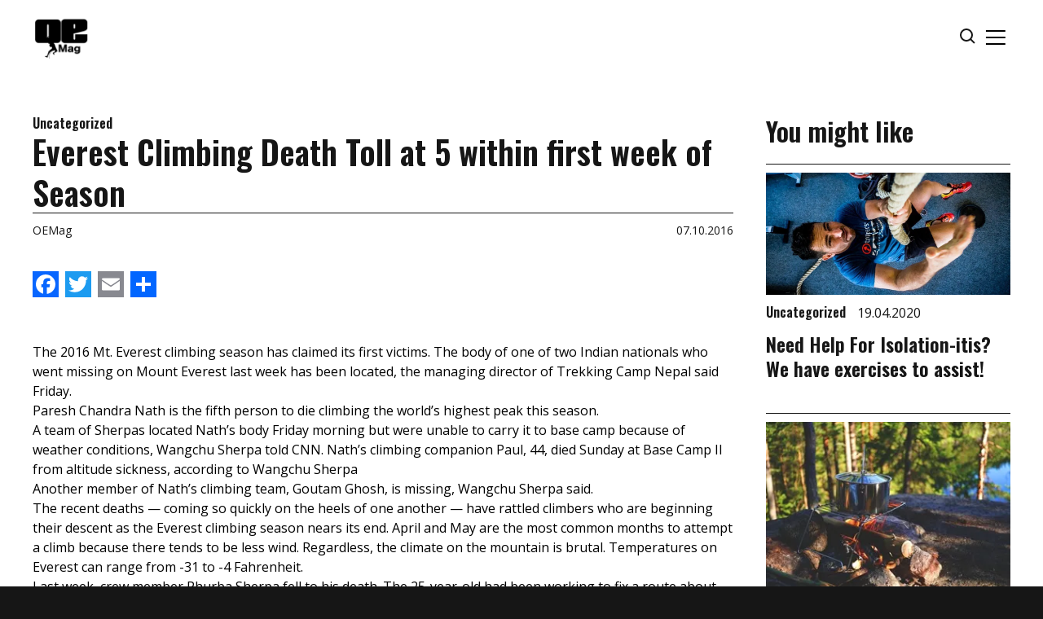

--- FILE ---
content_type: text/html; charset=UTF-8
request_url: https://www.outeredgemag.com.au/everest-climbing-death-toll-at-5-within-first-week-of-season/
body_size: 13370
content:
<!DOCTYPE html>
<html lang="en-US" class='site-scheme site-scheme--dark'>
<head>
  <meta charset='UTF-8' />
  <meta name='viewport' content='width=device-width, initial-scale=1' />
  <link rel="preconnect" href="https://fonts.googleapis.com"> 
<link rel="preconnect" href="https://fonts.gstatic.com" crossorigin> 
<link href="https://fonts.googleapis.com/css2?family=Roboto+Flex:opsz,wght@8..144,500&display=swap" rel="stylesheet">

<link rel="preconnect" href="https://fonts.googleapis.com">
<link rel="preconnect" href="https://fonts.gstatic.com" crossorigin>
<link href="https://fonts.googleapis.com/css2?family=Roboto+Condensed:wght@400;500&display=swap" rel="stylesheet">

<link rel="preconnect" href="https://fonts.googleapis.com">
<link rel="preconnect" href="https://fonts.gstatic.com" crossorigin>
<link href="https://fonts.googleapis.com/css2?family=Open+Sans:ital,wght@0,300..800;1,300..800&family=Oswald:wght@200..700&display=swap" rel="stylesheet">

<style>
.site-article img {
max-width: 100%;
}

.site-mobile-menu__menu a {
  white-space: nowrap;
  text-overflow: ellipsis;
  overflow: hidden;
  display: block;
}

.article-intro__categories  ul li:nth-of-type(1n+4) {display: none;}
.article-intro__categories  ul li:nth-child(3):after { content: none; }
</style>

<style>
  :root {
    --site-button-weight: 700;
    --site-button-size: 1.4rem;
    --site-button-family: "Open Sans", sans-serif;
    --site-button-line-height: 1.5;
    --site-button-casing: inherit;
    
    --site-search-button-weight: 700;
    --site-search-button-size: 1.6rem;
    --site-search-button-casing: inherit;
    
    --site-search-input-size: 1.6rem;
    
    --site-header-height: 9.2rem;
    --site-header-logo-height: 5.2rem;

    --site-link-decoration: underline;
  }

  @media screen and (min-width: 768px) {
    :root {
      --site-header-height: 9.1rem;
    }
  }
</style>

<style>
  .site-scheme--light {
    --site-scheme--accent: black;
    --site-scheme--accent-invert: white;
    --site-scheme--accent-alt: black;
    --site-scheme--accent-alt-invert: white;
    --site-scheme--background: white;
    --site-scheme--midground: rgba(0,0,0,0.5);
    --site-scheme--foreground: #161616;
    --site-scheme--midbackground: #D9D9D9;
    --site-scheme--link-colour: #0000EE;
  }
  
  .site-scheme--light-inverse {
    --site-scheme--accent: #AA1015;
    --site-scheme--accent-invert: white;
    --site-scheme--accent-alt: white;
    --site-scheme--accent-alt-invert: #AA1015;
    --site-scheme--background: #161616;
    --site-scheme--midground: rgba(255,255,255,0.25);
    --site-scheme--foreground: white;
    --site-scheme--midbackground: #D9D9D9;
    --site-scheme--link-colour: #AA1015;
  }
  
  .site-scheme--dark {
    --site-scheme--accent: #AA1015;
    --site-scheme--accent-invert: white;
    --site-scheme--accent-alt: white;
    --site-scheme--accent-alt-invert: #AA1015;
    --site-scheme--background: #161616;
    --site-scheme--midground: rgba(255,255,255,0.25);
    --site-scheme--foreground: white;
    --site-scheme--midbackground: #D9D9D9;
    --site-scheme--link-colour: #AA1015;
  }
  
  .site-scheme--dark-inverse {
    --site-scheme--accent: #AA1015;
    --site-scheme--accent-invert: white;
    --site-scheme--accent-alt: black;
    --site-scheme--accent-alt-invert: white;
    --site-scheme--background: white;
    --site-scheme--midground: rgba(0,0,0,0.5);
    --site-scheme--foreground: #161616;
    --site-scheme--midbackground: #D9D9D9;
    --site-scheme--link-colour: #AA1015;
  }
</style>

<style>
  .site-text--standard {
    --site-text-body-family: "Open Sans", sans-serif;
    --site-text-body-size: inherit;
    --site-text-body-casing: inherit;
    --site-text-body-line-height: inherit;
    --site-text-body-weight: inherit;
    
    --site-text-caption-family: "Open Sans", sans-serif;
    --site-text-caption-size: 1.4rem;
    --site-text-caption-casing: inherit;
    --site-text-caption-line-height: inherit;
    --site-text-caption-weight: inherit;
    
    --site-text-footnote-family: "Open Sans", sans-serif;
    --site-text-footnote-size: 1.2rem;
    --site-text-footnote-casing: inherit;
    --site-text-footnote-line-height: inherit;
    --site-text-footnote-weight: inherit;
    
    --site-text-strong-family: inherit;
    --site-text-strong-size: inherit;
    --site-text-strong-casing: inherit;
    --site-text-strong-line-height: inherit;
    --site-text-strong-weight: 600;
    
    --site-text-blockquote-family: inherit;
    --site-text-blockquote-size: 2.4rem;
    --site-text-blockquote-casing: inherit;
    --site-text-blockquote-line-height: inherit;
    --site-text-blockquote-weight: 600;
    
    --site-text-h1-family: "Oswald", sans-serif;
    --site-text-h2-family: "Oswald", sans-serif;
    --site-text-h3-family: "Oswald", sans-serif;
    --site-text-h4-family: "Oswald", sans-serif;
    --site-text-h5-family: "Oswald", sans-serif;
    --site-text-h6-family: "Oswald", sans-serif;
    
    --site-text-h1-size: 4.0rem;
    --site-text-h2-size: 3.2rem;
    --site-text-h3-size: 2.4rem;
    --site-text-h4-size: 2.2rem;
    --site-text-h5-size: 1.8rem;
    --site-text-h6-size: 1.6rem;
    
    --site-text-h1-casing: inherit;
    --site-text-h2-casing: inherit;
    --site-text-h3-casing: inherit;
    --site-text-h4-casing: inherit;
    --site-text-h5-casing: inherit;
    --site-text-h6-casing: inherit;
    
    --site-text-h1-line-height: 1.25;
    --site-text-h2-line-height: 1.25;
    --site-text-h3-line-height: 1.25;
    --site-text-h4-line-height: 1.25;
    --site-text-h5-line-height: 1.25;
    --site-text-h6-line-height: 1.25;
    
    --site-text-h1-weight: 600;
    --site-text-h2-weight: 600;
    --site-text-h3-weight: 600;
    --site-text-h4-weight: 600;
    --site-text-h5-weight: 600;
    --site-text-h6-weight: 600;
    
    @media screen and (min-width: 768px) {
      --site-text-blockquote-size: 2.8rem;
      
      --site-text-h1-size: 4.7rem;
      --site-text-h2-size: 3.6rem;
      --site-text-h3-size: 2.8rem;
      --site-text-h4-size: 2.5rem;
      --site-text-h5-size: 2.0rem;
      --site-text-h6-size: 1.6rem;
    }
    
    @media screen and (min-width: 1112px) {
      --site-text-blockquote-size: 3.2rem;
    }
  }
  
  .site-text--mobile-menu {
    --site-text-body-family: "Open Sans", sans-serif;
    --site-text-body-size: 4rem;
    --site-text-body-casing: inherit;
    --site-text-body-line-height: 1.25;
    --site-text-body-weight: 700;
  }
  
  .site-text--article {
    --site-text-body-family: "Open Sans", sans-serif;
    --site-text-body-size: inherit;
    --site-text-body-casing: inherit;
    --site-text-body-line-height: inherit;
    --site-text-body-weight: inherit;
    
    --site-text-caption-family: "Open Sans", sans-serif;
    --site-text-caption-size: 1.4rem;
    --site-text-caption-casing: inherit;
    --site-text-caption-line-height: inherit;
    --site-text-caption-weight: inherit;
    
    --site-text-footnote-family: "Open Sans", sans-serif;
    --site-text-footnote-size: 1.2rem;
    --site-text-footnote-casing: inherit;
    --site-text-footnote-line-height: inherit;
    --site-text-footnote-weight: inherit;
    
    --site-text-strong-family: inherit;
    --site-text-strong-size: inherit;
    --site-text-strong-casing: inherit;
    --site-text-strong-line-height: inherit;
    --site-text-strong-weight: 600;
    
    --site-text-blockquote-family: inherit;
    --site-text-blockquote-size: 2.4rem;
    --site-text-blockquote-casing: inherit;
    --site-text-blockquote-line-height: inherit;
    --site-text-blockquote-weight: 400;
    
    --site-text-table-family: "Open Sans", sans-serif;
    --site-text-table-size: inherit;
    --site-text-table-casing: inherit;
    --site-text-table-line-height: inherit;
    --site-text-table-weight: inherit;
    
    --site-text-table-heading-family: "Open Sans", sans-serif;
    --site-text-table-heading-size: inherit;
    --site-text-table-heading-casing: inherit;
    --site-text-table-heading-line-height: inherit;
    --site-text-table-heading-weight: 700;
    
    --site-text-h1-family: "Oswald", sans-serif;
    --site-text-h2-family: "Oswald", sans-serif;
    --site-text-h3-family: "Oswald", sans-serif;
    --site-text-h4-family: "Oswald", sans-serif;
    --site-text-h5-family: "Oswald", sans-serif;
    --site-text-h6-family: "Oswald", sans-serif;
    
    --site-text-h1-size: 4.0rem;
    --site-text-h2-size: 3.2rem;
    --site-text-h3-size: 2.4rem;
    --site-text-h4-size: 2.2rem;
    --site-text-h5-size: 1.8rem;
    --site-text-h6-size: 1.6rem;
    
    --site-text-h1-casing: inherit;
    --site-text-h2-casing: inherit;
    --site-text-h3-casing: inherit;
    --site-text-h4-casing: inherit;
    --site-text-h5-casing: inherit;
    --site-text-h6-casing: inherit;
    
    --site-text-h1-line-height: 1.25;
    --site-text-h2-line-height: 1.25;
    --site-text-h3-line-height: 1.25;
    --site-text-h4-line-height: 1.25;
    --site-text-h5-line-height: 1.25;
    --site-text-h6-line-height: 1.25;
    
    --site-text-h1-weight: 600;
    --site-text-h2-weight: 600;
    --site-text-h3-weight: 600;
    --site-text-h4-weight: 600;
    --site-text-h5-weight: 600;
    --site-text-h6-weight: 600;
    
    @media screen and (min-width: 768px) {
      --site-text-blockquote-size: 2.8rem;
      
      --site-text-h1-size: 4.7rem;
      --site-text-h2-size: 3.6rem;
      --site-text-h3-size: 2.8rem;
      --site-text-h4-size: 2.5rem;
      --site-text-h5-size: 2.0rem;
      --site-text-h6-size: 1.6rem;
    }
    
    @media screen and (min-width: 1112px) {
      --site-text-blockquote-size: 3.2rem;
    }
  }
  
  .site-text--footer {
    --site-text-body-family: "Open Sans", sans-serif;
    --site-text-body-size: 1.4rem;
    --site-text-body-casing: inherit;
    --site-text-body-line-height: 1.25;
    --site-text-body-weight: 700;
  }
  
  .site-text--header {
    --site-text-body-family: "Open Sans", sans-serif;
    --site-text-body-size: 1.4rem;
    --site-text-body-casing: inherit;
    --site-text-body-line-height: 1.25;
    --site-text-body-weight: 700;
  }
  
  .site-text--article-intro {
    --site-text-body-family: "Open Sans", sans-serif;
    --site-text-body-size: inherit;
    --site-text-body-casing: inherit;
    --site-text-body-line-height: inherit;
    --site-text-body-weight: inherit;
    
    --site-text-caption-family: "Open Sans", sans-serif;
    --site-text-caption-size: 1.4rem;
    --site-text-caption-casing: inherit;
    --site-text-caption-line-height: inherit;
    --site-text-caption-weight: inherit;
    
    --site-text-footnote-family: "Open Sans", sans-serif;
    --site-text-footnote-size: 1.2rem;
    --site-text-footnote-casing: inherit;
    --site-text-footnote-line-height: inherit;
    --site-text-footnote-weight: inherit;
    
    --site-text-strong-family: inherit;
    --site-text-strong-size: inherit;
    --site-text-strong-casing: inherit;
    --site-text-strong-line-height: inherit;
    --site-text-strong-weight: 600;
    
    --site-text-blockquote-family: inherit;
    --site-text-blockquote-size: 2.4rem;
    --site-text-blockquote-casing: inherit;
    --site-text-blockquote-line-height: inherit;
    --site-text-blockquote-weight: 400;
    
    --site-text-h1-family: "Oswald", sans-serif;
    --site-text-h2-family: "Oswald", sans-serif;
    --site-text-h3-family: "Oswald", sans-serif;
    --site-text-h4-family: "Oswald", sans-serif;
    --site-text-h5-family: "Oswald", sans-serif;
    --site-text-h6-family: "Oswald", sans-serif;
    
    --site-text-h1-size: 4.0rem;
    --site-text-h2-size: 2.4rem;
    --site-text-h3-size: 2.2rem;
    --site-text-h4-size: 2.0rem;
    --site-text-h5-size: 1.8rem;
    --site-text-h6-size: 1.6rem;
    
    --site-text-h1-casing: none;
    --site-text-h2-casing: none;
    --site-text-h3-casing: none;
    --site-text-h4-casing: none;
    --site-text-h5-casing: none;
    --site-text-h6-casing: none;
    
    --site-text-h1-line-height: 1.25;
    --site-text-h2-line-height: 1.25;
    --site-text-h3-line-height: 1.25;
    --site-text-h4-line-height: 1.25;
    --site-text-h5-line-height: 1.25;
    --site-text-h6-line-height: 1.25;
    
    --site-text-h1-weight: 600;
    --site-text-h2-weight: 600;
    --site-text-h3-weight: 600;
    --site-text-h4-weight: 600;
    --site-text-h5-weight: 600;
    --site-text-h6-weight: 600;
    
    @media screen and (min-width: 768px) {
      --site-text-blockquote-size: 2.8rem;
    }
    
    @media screen and (min-width: 1112px) {
      --site-text-blockquote-size: 3.2rem;
    }
  }



/* Indent all Gutenberg lists inside post content */
.site-article__body ul.wp-block-list {
  margin-left: 10rem !important;   /* how far the list moves in */
  padding-left: 5rem !important;  /* space between bullets and text */
}




</style>  <meta name='robots' content='index, follow, max-image-preview:large, max-snippet:-1, max-video-preview:-1' />
	<style>img:is([sizes="auto" i], [sizes^="auto," i]) { contain-intrinsic-size: 3000px 1500px }</style>
	
	<!-- This site is optimized with the Yoast SEO plugin v23.5 - https://yoast.com/wordpress/plugins/seo/ -->
	<title>Everest Climbing Death Toll at 5 within first week of Season - Outeredge Magazine</title>
	<link rel="canonical" href="https://outeredgemagazine.com/everest-climbing-death-toll-at-5-within-first-week-of-season/" />
	<meta property="og:locale" content="en_US" />
	<meta property="og:type" content="article" />
	<meta property="og:title" content="Everest Climbing Death Toll at 5 within first week of Season - Outeredge Magazine" />
	<meta property="og:description" content="The 2016 Mt. Everest climbing season has claimed its first victims. The body of one of two Indian nationals who went missing on Mount Everest last week has been located, the managing director of Trekking Camp Nepal said Friday. Paresh Chandra Nath is the fifth person to die climbing the world&#8217;s highest peak this season. A team of Sherpas [&hellip;]" />
	<meta property="og:url" content="https://outeredgemagazine.com/everest-climbing-death-toll-at-5-within-first-week-of-season/" />
	<meta property="og:site_name" content="Outeredge Magazine" />
	<meta property="article:published_time" content="2016-10-07T06:16:02+00:00" />
	<meta property="og:image" content="https://i0.wp.com/outeredgemagazine.com/wp-content/uploads/2016/10/post81.jpg?fit=736%2C272&ssl=1" />
	<meta property="og:image:width" content="736" />
	<meta property="og:image:height" content="272" />
	<meta property="og:image:type" content="image/jpeg" />
	<meta name="author" content="OEMag" />
	<meta name="twitter:card" content="summary_large_image" />
	<script type="application/ld+json" class="yoast-schema-graph">{"@context":"https://schema.org","@graph":[{"@type":"WebPage","@id":"https://outeredgemagazine.com/everest-climbing-death-toll-at-5-within-first-week-of-season/","url":"https://outeredgemagazine.com/everest-climbing-death-toll-at-5-within-first-week-of-season/","name":"Everest Climbing Death Toll at 5 within first week of Season - Outeredge Magazine","isPartOf":{"@id":"https://outeredgemagazine.com/#website"},"primaryImageOfPage":{"@id":"https://outeredgemagazine.com/everest-climbing-death-toll-at-5-within-first-week-of-season/#primaryimage"},"image":{"@id":"https://outeredgemagazine.com/everest-climbing-death-toll-at-5-within-first-week-of-season/#primaryimage"},"thumbnailUrl":"https://i0.wp.com/outeredgemagazine.com/wp-content/uploads/2016/10/post81.jpg?fit=736%2C272&ssl=1","datePublished":"2016-10-07T06:16:02+00:00","dateModified":"2016-10-07T06:16:02+00:00","author":{"@id":"https://outeredgemagazine.com/#/schema/person/aea7f69bd190f720093216a2e88b58c7"},"breadcrumb":{"@id":"https://outeredgemagazine.com/everest-climbing-death-toll-at-5-within-first-week-of-season/#breadcrumb"},"inLanguage":"en-US","potentialAction":[{"@type":"ReadAction","target":["https://outeredgemagazine.com/everest-climbing-death-toll-at-5-within-first-week-of-season/"]}]},{"@type":"ImageObject","inLanguage":"en-US","@id":"https://outeredgemagazine.com/everest-climbing-death-toll-at-5-within-first-week-of-season/#primaryimage","url":"https://i0.wp.com/outeredgemagazine.com/wp-content/uploads/2016/10/post81.jpg?fit=736%2C272&ssl=1","contentUrl":"https://i0.wp.com/outeredgemagazine.com/wp-content/uploads/2016/10/post81.jpg?fit=736%2C272&ssl=1","width":736,"height":272},{"@type":"BreadcrumbList","@id":"https://outeredgemagazine.com/everest-climbing-death-toll-at-5-within-first-week-of-season/#breadcrumb","itemListElement":[{"@type":"ListItem","position":1,"name":"Home","item":"https://outeredgemagazine.com/"},{"@type":"ListItem","position":2,"name":"All Articles","item":"https://outeredgemagazine.com/all-articles/"},{"@type":"ListItem","position":3,"name":"Everest Climbing Death Toll at 5 within first week of Season"}]},{"@type":"WebSite","@id":"https://outeredgemagazine.com/#website","url":"https://outeredgemagazine.com/","name":"Outeredge Magazine","description":"The Ultimate Adventure Magazine","potentialAction":[{"@type":"SearchAction","target":{"@type":"EntryPoint","urlTemplate":"https://outeredgemagazine.com/?s={search_term_string}"},"query-input":{"@type":"PropertyValueSpecification","valueRequired":true,"valueName":"search_term_string"}}],"inLanguage":"en-US"},{"@type":"Person","@id":"https://outeredgemagazine.com/#/schema/person/aea7f69bd190f720093216a2e88b58c7","name":"OEMag","image":{"@type":"ImageObject","inLanguage":"en-US","@id":"https://outeredgemagazine.com/#/schema/person/image/","url":"https://secure.gravatar.com/avatar/b0c7270d9e19038a334f92fb6bc8a3d0442b75836e4afd25c0d40650328e9280?s=96&d=mm&r=g","contentUrl":"https://secure.gravatar.com/avatar/b0c7270d9e19038a334f92fb6bc8a3d0442b75836e4afd25c0d40650328e9280?s=96&d=mm&r=g","caption":"OEMag"},"url":"https://outeredgemagazine.com/author/oemag/"}]}</script>
	<!-- / Yoast SEO plugin. -->


<link rel='dns-prefetch' href='//static.addtoany.com' />
<link rel='dns-prefetch' href='//outeredgemagazine.com' />
<link rel='dns-prefetch' href='//stats.wp.com' />
<link rel='dns-prefetch' href='//v0.wordpress.com' />
<link rel='dns-prefetch' href='//i0.wp.com' />
<script type="text/javascript">
/* <![CDATA[ */
window._wpemojiSettings = {"baseUrl":"https:\/\/s.w.org\/images\/core\/emoji\/16.0.1\/72x72\/","ext":".png","svgUrl":"https:\/\/s.w.org\/images\/core\/emoji\/16.0.1\/svg\/","svgExt":".svg","source":{"concatemoji":"https:\/\/outeredgemagazine.com\/wp-includes\/js\/wp-emoji-release.min.js?ver=6.8.3"}};
/*! This file is auto-generated */
!function(s,n){var o,i,e;function c(e){try{var t={supportTests:e,timestamp:(new Date).valueOf()};sessionStorage.setItem(o,JSON.stringify(t))}catch(e){}}function p(e,t,n){e.clearRect(0,0,e.canvas.width,e.canvas.height),e.fillText(t,0,0);var t=new Uint32Array(e.getImageData(0,0,e.canvas.width,e.canvas.height).data),a=(e.clearRect(0,0,e.canvas.width,e.canvas.height),e.fillText(n,0,0),new Uint32Array(e.getImageData(0,0,e.canvas.width,e.canvas.height).data));return t.every(function(e,t){return e===a[t]})}function u(e,t){e.clearRect(0,0,e.canvas.width,e.canvas.height),e.fillText(t,0,0);for(var n=e.getImageData(16,16,1,1),a=0;a<n.data.length;a++)if(0!==n.data[a])return!1;return!0}function f(e,t,n,a){switch(t){case"flag":return n(e,"\ud83c\udff3\ufe0f\u200d\u26a7\ufe0f","\ud83c\udff3\ufe0f\u200b\u26a7\ufe0f")?!1:!n(e,"\ud83c\udde8\ud83c\uddf6","\ud83c\udde8\u200b\ud83c\uddf6")&&!n(e,"\ud83c\udff4\udb40\udc67\udb40\udc62\udb40\udc65\udb40\udc6e\udb40\udc67\udb40\udc7f","\ud83c\udff4\u200b\udb40\udc67\u200b\udb40\udc62\u200b\udb40\udc65\u200b\udb40\udc6e\u200b\udb40\udc67\u200b\udb40\udc7f");case"emoji":return!a(e,"\ud83e\udedf")}return!1}function g(e,t,n,a){var r="undefined"!=typeof WorkerGlobalScope&&self instanceof WorkerGlobalScope?new OffscreenCanvas(300,150):s.createElement("canvas"),o=r.getContext("2d",{willReadFrequently:!0}),i=(o.textBaseline="top",o.font="600 32px Arial",{});return e.forEach(function(e){i[e]=t(o,e,n,a)}),i}function t(e){var t=s.createElement("script");t.src=e,t.defer=!0,s.head.appendChild(t)}"undefined"!=typeof Promise&&(o="wpEmojiSettingsSupports",i=["flag","emoji"],n.supports={everything:!0,everythingExceptFlag:!0},e=new Promise(function(e){s.addEventListener("DOMContentLoaded",e,{once:!0})}),new Promise(function(t){var n=function(){try{var e=JSON.parse(sessionStorage.getItem(o));if("object"==typeof e&&"number"==typeof e.timestamp&&(new Date).valueOf()<e.timestamp+604800&&"object"==typeof e.supportTests)return e.supportTests}catch(e){}return null}();if(!n){if("undefined"!=typeof Worker&&"undefined"!=typeof OffscreenCanvas&&"undefined"!=typeof URL&&URL.createObjectURL&&"undefined"!=typeof Blob)try{var e="postMessage("+g.toString()+"("+[JSON.stringify(i),f.toString(),p.toString(),u.toString()].join(",")+"));",a=new Blob([e],{type:"text/javascript"}),r=new Worker(URL.createObjectURL(a),{name:"wpTestEmojiSupports"});return void(r.onmessage=function(e){c(n=e.data),r.terminate(),t(n)})}catch(e){}c(n=g(i,f,p,u))}t(n)}).then(function(e){for(var t in e)n.supports[t]=e[t],n.supports.everything=n.supports.everything&&n.supports[t],"flag"!==t&&(n.supports.everythingExceptFlag=n.supports.everythingExceptFlag&&n.supports[t]);n.supports.everythingExceptFlag=n.supports.everythingExceptFlag&&!n.supports.flag,n.DOMReady=!1,n.readyCallback=function(){n.DOMReady=!0}}).then(function(){return e}).then(function(){var e;n.supports.everything||(n.readyCallback(),(e=n.source||{}).concatemoji?t(e.concatemoji):e.wpemoji&&e.twemoji&&(t(e.twemoji),t(e.wpemoji)))}))}((window,document),window._wpemojiSettings);
/* ]]> */
</script>
<style id='wp-emoji-styles-inline-css' type='text/css'>

	img.wp-smiley, img.emoji {
		display: inline !important;
		border: none !important;
		box-shadow: none !important;
		height: 1em !important;
		width: 1em !important;
		margin: 0 0.07em !important;
		vertical-align: -0.1em !important;
		background: none !important;
		padding: 0 !important;
	}
</style>
<link rel='stylesheet' id='wp-block-library-css' href='https://outeredgemagazine.com/wp-includes/css/dist/block-library/style.min.css?ver=6.8.3' type='text/css' media='all' />
<style id='classic-theme-styles-inline-css' type='text/css'>
/*! This file is auto-generated */
.wp-block-button__link{color:#fff;background-color:#32373c;border-radius:9999px;box-shadow:none;text-decoration:none;padding:calc(.667em + 2px) calc(1.333em + 2px);font-size:1.125em}.wp-block-file__button{background:#32373c;color:#fff;text-decoration:none}
</style>
<link rel='stylesheet' id='mediaelement-css' href='https://outeredgemagazine.com/wp-includes/js/mediaelement/mediaelementplayer-legacy.min.css?ver=4.2.17' type='text/css' media='all' />
<link rel='stylesheet' id='wp-mediaelement-css' href='https://outeredgemagazine.com/wp-includes/js/mediaelement/wp-mediaelement.min.css?ver=6.8.3' type='text/css' media='all' />
<style id='jetpack-sharing-buttons-style-inline-css' type='text/css'>
.jetpack-sharing-buttons__services-list{display:flex;flex-direction:row;flex-wrap:wrap;gap:0;list-style-type:none;margin:5px;padding:0}.jetpack-sharing-buttons__services-list.has-small-icon-size{font-size:12px}.jetpack-sharing-buttons__services-list.has-normal-icon-size{font-size:16px}.jetpack-sharing-buttons__services-list.has-large-icon-size{font-size:24px}.jetpack-sharing-buttons__services-list.has-huge-icon-size{font-size:36px}@media print{.jetpack-sharing-buttons__services-list{display:none!important}}.editor-styles-wrapper .wp-block-jetpack-sharing-buttons{gap:0;padding-inline-start:0}ul.jetpack-sharing-buttons__services-list.has-background{padding:1.25em 2.375em}
</style>
<style id='global-styles-inline-css' type='text/css'>
:root{--wp--preset--aspect-ratio--square: 1;--wp--preset--aspect-ratio--4-3: 4/3;--wp--preset--aspect-ratio--3-4: 3/4;--wp--preset--aspect-ratio--3-2: 3/2;--wp--preset--aspect-ratio--2-3: 2/3;--wp--preset--aspect-ratio--16-9: 16/9;--wp--preset--aspect-ratio--9-16: 9/16;--wp--preset--color--black: #000000;--wp--preset--color--cyan-bluish-gray: #abb8c3;--wp--preset--color--white: #ffffff;--wp--preset--color--pale-pink: #f78da7;--wp--preset--color--vivid-red: #cf2e2e;--wp--preset--color--luminous-vivid-orange: #ff6900;--wp--preset--color--luminous-vivid-amber: #fcb900;--wp--preset--color--light-green-cyan: #7bdcb5;--wp--preset--color--vivid-green-cyan: #00d084;--wp--preset--color--pale-cyan-blue: #8ed1fc;--wp--preset--color--vivid-cyan-blue: #0693e3;--wp--preset--color--vivid-purple: #9b51e0;--wp--preset--gradient--vivid-cyan-blue-to-vivid-purple: linear-gradient(135deg,rgba(6,147,227,1) 0%,rgb(155,81,224) 100%);--wp--preset--gradient--light-green-cyan-to-vivid-green-cyan: linear-gradient(135deg,rgb(122,220,180) 0%,rgb(0,208,130) 100%);--wp--preset--gradient--luminous-vivid-amber-to-luminous-vivid-orange: linear-gradient(135deg,rgba(252,185,0,1) 0%,rgba(255,105,0,1) 100%);--wp--preset--gradient--luminous-vivid-orange-to-vivid-red: linear-gradient(135deg,rgba(255,105,0,1) 0%,rgb(207,46,46) 100%);--wp--preset--gradient--very-light-gray-to-cyan-bluish-gray: linear-gradient(135deg,rgb(238,238,238) 0%,rgb(169,184,195) 100%);--wp--preset--gradient--cool-to-warm-spectrum: linear-gradient(135deg,rgb(74,234,220) 0%,rgb(151,120,209) 20%,rgb(207,42,186) 40%,rgb(238,44,130) 60%,rgb(251,105,98) 80%,rgb(254,248,76) 100%);--wp--preset--gradient--blush-light-purple: linear-gradient(135deg,rgb(255,206,236) 0%,rgb(152,150,240) 100%);--wp--preset--gradient--blush-bordeaux: linear-gradient(135deg,rgb(254,205,165) 0%,rgb(254,45,45) 50%,rgb(107,0,62) 100%);--wp--preset--gradient--luminous-dusk: linear-gradient(135deg,rgb(255,203,112) 0%,rgb(199,81,192) 50%,rgb(65,88,208) 100%);--wp--preset--gradient--pale-ocean: linear-gradient(135deg,rgb(255,245,203) 0%,rgb(182,227,212) 50%,rgb(51,167,181) 100%);--wp--preset--gradient--electric-grass: linear-gradient(135deg,rgb(202,248,128) 0%,rgb(113,206,126) 100%);--wp--preset--gradient--midnight: linear-gradient(135deg,rgb(2,3,129) 0%,rgb(40,116,252) 100%);--wp--preset--font-size--small: 13px;--wp--preset--font-size--medium: 20px;--wp--preset--font-size--large: 36px;--wp--preset--font-size--x-large: 42px;--wp--preset--spacing--20: 0.44rem;--wp--preset--spacing--30: 0.67rem;--wp--preset--spacing--40: 1rem;--wp--preset--spacing--50: 1.5rem;--wp--preset--spacing--60: 2.25rem;--wp--preset--spacing--70: 3.38rem;--wp--preset--spacing--80: 5.06rem;--wp--preset--shadow--natural: 6px 6px 9px rgba(0, 0, 0, 0.2);--wp--preset--shadow--deep: 12px 12px 50px rgba(0, 0, 0, 0.4);--wp--preset--shadow--sharp: 6px 6px 0px rgba(0, 0, 0, 0.2);--wp--preset--shadow--outlined: 6px 6px 0px -3px rgba(255, 255, 255, 1), 6px 6px rgba(0, 0, 0, 1);--wp--preset--shadow--crisp: 6px 6px 0px rgba(0, 0, 0, 1);}:where(.is-layout-flex){gap: 0.5em;}:where(.is-layout-grid){gap: 0.5em;}body .is-layout-flex{display: flex;}.is-layout-flex{flex-wrap: wrap;align-items: center;}.is-layout-flex > :is(*, div){margin: 0;}body .is-layout-grid{display: grid;}.is-layout-grid > :is(*, div){margin: 0;}:where(.wp-block-columns.is-layout-flex){gap: 2em;}:where(.wp-block-columns.is-layout-grid){gap: 2em;}:where(.wp-block-post-template.is-layout-flex){gap: 1.25em;}:where(.wp-block-post-template.is-layout-grid){gap: 1.25em;}.has-black-color{color: var(--wp--preset--color--black) !important;}.has-cyan-bluish-gray-color{color: var(--wp--preset--color--cyan-bluish-gray) !important;}.has-white-color{color: var(--wp--preset--color--white) !important;}.has-pale-pink-color{color: var(--wp--preset--color--pale-pink) !important;}.has-vivid-red-color{color: var(--wp--preset--color--vivid-red) !important;}.has-luminous-vivid-orange-color{color: var(--wp--preset--color--luminous-vivid-orange) !important;}.has-luminous-vivid-amber-color{color: var(--wp--preset--color--luminous-vivid-amber) !important;}.has-light-green-cyan-color{color: var(--wp--preset--color--light-green-cyan) !important;}.has-vivid-green-cyan-color{color: var(--wp--preset--color--vivid-green-cyan) !important;}.has-pale-cyan-blue-color{color: var(--wp--preset--color--pale-cyan-blue) !important;}.has-vivid-cyan-blue-color{color: var(--wp--preset--color--vivid-cyan-blue) !important;}.has-vivid-purple-color{color: var(--wp--preset--color--vivid-purple) !important;}.has-black-background-color{background-color: var(--wp--preset--color--black) !important;}.has-cyan-bluish-gray-background-color{background-color: var(--wp--preset--color--cyan-bluish-gray) !important;}.has-white-background-color{background-color: var(--wp--preset--color--white) !important;}.has-pale-pink-background-color{background-color: var(--wp--preset--color--pale-pink) !important;}.has-vivid-red-background-color{background-color: var(--wp--preset--color--vivid-red) !important;}.has-luminous-vivid-orange-background-color{background-color: var(--wp--preset--color--luminous-vivid-orange) !important;}.has-luminous-vivid-amber-background-color{background-color: var(--wp--preset--color--luminous-vivid-amber) !important;}.has-light-green-cyan-background-color{background-color: var(--wp--preset--color--light-green-cyan) !important;}.has-vivid-green-cyan-background-color{background-color: var(--wp--preset--color--vivid-green-cyan) !important;}.has-pale-cyan-blue-background-color{background-color: var(--wp--preset--color--pale-cyan-blue) !important;}.has-vivid-cyan-blue-background-color{background-color: var(--wp--preset--color--vivid-cyan-blue) !important;}.has-vivid-purple-background-color{background-color: var(--wp--preset--color--vivid-purple) !important;}.has-black-border-color{border-color: var(--wp--preset--color--black) !important;}.has-cyan-bluish-gray-border-color{border-color: var(--wp--preset--color--cyan-bluish-gray) !important;}.has-white-border-color{border-color: var(--wp--preset--color--white) !important;}.has-pale-pink-border-color{border-color: var(--wp--preset--color--pale-pink) !important;}.has-vivid-red-border-color{border-color: var(--wp--preset--color--vivid-red) !important;}.has-luminous-vivid-orange-border-color{border-color: var(--wp--preset--color--luminous-vivid-orange) !important;}.has-luminous-vivid-amber-border-color{border-color: var(--wp--preset--color--luminous-vivid-amber) !important;}.has-light-green-cyan-border-color{border-color: var(--wp--preset--color--light-green-cyan) !important;}.has-vivid-green-cyan-border-color{border-color: var(--wp--preset--color--vivid-green-cyan) !important;}.has-pale-cyan-blue-border-color{border-color: var(--wp--preset--color--pale-cyan-blue) !important;}.has-vivid-cyan-blue-border-color{border-color: var(--wp--preset--color--vivid-cyan-blue) !important;}.has-vivid-purple-border-color{border-color: var(--wp--preset--color--vivid-purple) !important;}.has-vivid-cyan-blue-to-vivid-purple-gradient-background{background: var(--wp--preset--gradient--vivid-cyan-blue-to-vivid-purple) !important;}.has-light-green-cyan-to-vivid-green-cyan-gradient-background{background: var(--wp--preset--gradient--light-green-cyan-to-vivid-green-cyan) !important;}.has-luminous-vivid-amber-to-luminous-vivid-orange-gradient-background{background: var(--wp--preset--gradient--luminous-vivid-amber-to-luminous-vivid-orange) !important;}.has-luminous-vivid-orange-to-vivid-red-gradient-background{background: var(--wp--preset--gradient--luminous-vivid-orange-to-vivid-red) !important;}.has-very-light-gray-to-cyan-bluish-gray-gradient-background{background: var(--wp--preset--gradient--very-light-gray-to-cyan-bluish-gray) !important;}.has-cool-to-warm-spectrum-gradient-background{background: var(--wp--preset--gradient--cool-to-warm-spectrum) !important;}.has-blush-light-purple-gradient-background{background: var(--wp--preset--gradient--blush-light-purple) !important;}.has-blush-bordeaux-gradient-background{background: var(--wp--preset--gradient--blush-bordeaux) !important;}.has-luminous-dusk-gradient-background{background: var(--wp--preset--gradient--luminous-dusk) !important;}.has-pale-ocean-gradient-background{background: var(--wp--preset--gradient--pale-ocean) !important;}.has-electric-grass-gradient-background{background: var(--wp--preset--gradient--electric-grass) !important;}.has-midnight-gradient-background{background: var(--wp--preset--gradient--midnight) !important;}.has-small-font-size{font-size: var(--wp--preset--font-size--small) !important;}.has-medium-font-size{font-size: var(--wp--preset--font-size--medium) !important;}.has-large-font-size{font-size: var(--wp--preset--font-size--large) !important;}.has-x-large-font-size{font-size: var(--wp--preset--font-size--x-large) !important;}
:where(.wp-block-post-template.is-layout-flex){gap: 1.25em;}:where(.wp-block-post-template.is-layout-grid){gap: 1.25em;}
:where(.wp-block-columns.is-layout-flex){gap: 2em;}:where(.wp-block-columns.is-layout-grid){gap: 2em;}
:root :where(.wp-block-pullquote){font-size: 1.5em;line-height: 1.6;}
</style>
<link rel='stylesheet' id='contact-form-7-css' href='https://outeredgemagazine.com/wp-content/plugins/contact-form-7/includes/css/styles.css?ver=5.9.8' type='text/css' media='all' />
<link rel='stylesheet' id='image-hover-effects-css-css' href='https://outeredgemagazine.com/wp-content/plugins/mega-addons-for-visual-composer/css/ihover.css?ver=6.8.3' type='text/css' media='all' />
<link rel='stylesheet' id='style-css-css' href='https://outeredgemagazine.com/wp-content/plugins/mega-addons-for-visual-composer/css/style.css?ver=6.8.3' type='text/css' media='all' />
<link rel='stylesheet' id='font-awesome-latest-css' href='https://outeredgemagazine.com/wp-content/plugins/mega-addons-for-visual-composer/css/font-awesome/css/all.css?ver=6.8.3' type='text/css' media='all' />
<link rel='stylesheet' id='style.min.css-css' href='https://outeredgemagazine.com/wp-content/themes/adv-mag/resources/compiled/style.min.css?ver=1737707184' type='text/css' media='all' />
<link rel='stylesheet' id='newsletter-css' href='https://outeredgemagazine.com/wp-content/plugins/newsletter/style.css?ver=8.5.2' type='text/css' media='all' />
<link rel='stylesheet' id='addtoany-css' href='https://outeredgemagazine.com/wp-content/plugins/add-to-any/addtoany.min.css?ver=1.16' type='text/css' media='all' />
<script type="text/javascript" id="addtoany-core-js-before">
/* <![CDATA[ */
window.a2a_config=window.a2a_config||{};a2a_config.callbacks=[];a2a_config.overlays=[];a2a_config.templates={};
/* ]]> */
</script>
<script type="text/javascript" defer src="https://static.addtoany.com/menu/page.js" id="addtoany-core-js"></script>
<script type="text/javascript" src="https://outeredgemagazine.com/wp-includes/js/jquery/jquery.min.js?ver=3.7.1" id="jquery-core-js"></script>
<script type="text/javascript" src="https://outeredgemagazine.com/wp-includes/js/jquery/jquery-migrate.min.js?ver=3.4.1" id="jquery-migrate-js"></script>
<script type="text/javascript" defer src="https://outeredgemagazine.com/wp-content/plugins/add-to-any/addtoany.min.js?ver=1.1" id="addtoany-jquery-js"></script>
<link rel="https://api.w.org/" href="https://outeredgemagazine.com/wp-json/" /><link rel="alternate" title="JSON" type="application/json" href="https://outeredgemagazine.com/wp-json/wp/v2/posts/4098" /><link rel="EditURI" type="application/rsd+xml" title="RSD" href="https://outeredgemagazine.com/xmlrpc.php?rsd" />
<link rel='shortlink' href='https://wp.me/paLcFS-146' />
<link rel="alternate" title="oEmbed (JSON)" type="application/json+oembed" href="https://outeredgemagazine.com/wp-json/oembed/1.0/embed?url=https%3A%2F%2Fouteredgemagazine.com%2Feverest-climbing-death-toll-at-5-within-first-week-of-season%2F" />
<link rel="alternate" title="oEmbed (XML)" type="text/xml+oembed" href="https://outeredgemagazine.com/wp-json/oembed/1.0/embed?url=https%3A%2F%2Fouteredgemagazine.com%2Feverest-climbing-death-toll-at-5-within-first-week-of-season%2F&#038;format=xml" />
<!-- Google Tag Manager -->
<script>(function(w,d,s,l,i){w[l]=w[l]||[];w[l].push({'gtm.start':
new Date().getTime(),event:'gtm.js'});var f=d.getElementsByTagName(s)[0],
j=d.createElement(s),dl=l!='dataLayer'?'&l='+l:'';j.async=true;j.src=
'https://www.googletagmanager.com/gtm.js?id='+i+dl;f.parentNode.insertBefore(j,f);
})(window,document,'script','dataLayer','GTM-MWHSHT3C');</script>
<!-- End Google Tag Manager -->
	<style>img#wpstats{display:none}</style>
		<link rel="icon" href="https://i0.wp.com/outeredgemagazine.com/wp-content/uploads/2024/10/cropped-Untitled-design-104.png?fit=32%2C32&#038;ssl=1" sizes="32x32" />
<link rel="icon" href="https://i0.wp.com/outeredgemagazine.com/wp-content/uploads/2024/10/cropped-Untitled-design-104.png?fit=192%2C192&#038;ssl=1" sizes="192x192" />
<link rel="apple-touch-icon" href="https://i0.wp.com/outeredgemagazine.com/wp-content/uploads/2024/10/cropped-Untitled-design-104.png?fit=180%2C180&#038;ssl=1" />
<meta name="msapplication-TileImage" content="https://i0.wp.com/outeredgemagazine.com/wp-content/uploads/2024/10/cropped-Untitled-design-104.png?fit=270%2C270&#038;ssl=1" />
		<style type="text/css" id="wp-custom-css">
			.rrspace{
	 margin-top: -5%;
	}
.pspace{
	margin-top: -5%;
}
/*change color button in banner*/
.banner .site-button {
  background: white !important;
  color: black !important;
}

.banner .site-button:hover {
  background: red !important;
  color: white !important;
}

		</style>
		</head>
<body class="wp-singular post-template-default single single-post postid-4098 single-format-standard wp-embed-responsive wp-theme-adv-mag site-scheme site-scheme--white">
  <!-- Google Tag Manager (noscript) -->
<noscript><iframe src="https://www.googletagmanager.com/ns.html?id=GTM-MWHSHT3C"
height="0" width="0" style="display:none;visibility:hidden"></iframe></noscript>
<!-- End Google Tag Manager (noscript) -->
  <a class='skip-link screen-reader-text' href='#content'>
    Skip to content
  </a>
  
<header class='site-header site-text site-text--header site-scheme site-scheme--light' data-controller='SiteHeader'>
  <div class='site-align site-align--standard'>
    <div class='site-header__flex'>
              <div class='site-header__logo'>
          <a href='/'>
            <img src='https://i0.wp.com/outeredgemagazine.com/wp-content/uploads/2017/07/oemag-dark.png?fit=150%2C108&amp;ssl=1' alt='' />
          </a>
        </div>
            <div class='site-header__menu'>
        <ul id="menu-primary" class=""><li id="menu-item-12747" class="menu-item menu-item-type-post_type menu-item-object-page menu-item-home menu-item-12747"><a href="https://outeredgemagazine.com/">Home</a></li>
<li id="menu-item-12748" class="menu-item menu-item-type-taxonomy menu-item-object-category menu-item-12748"><a href="https://outeredgemagazine.com/category/news-1/">News</a></li>
<li id="menu-item-12749" class="menu-item menu-item-type-taxonomy menu-item-object-category menu-item-has-children menu-item-12749"><a href="https://outeredgemagazine.com/category/gear/">Gear</a>
<ul class="sub-menu">
	<li id="menu-item-12750" class="menu-item menu-item-type-taxonomy menu-item-object-category menu-item-12750"><a href="https://outeredgemagazine.com/category/gear/first-look/">First look</a></li>
	<li id="menu-item-12751" class="menu-item menu-item-type-taxonomy menu-item-object-category menu-item-12751"><a href="https://outeredgemagazine.com/category/gear/review/">Reviews</a></li>
	<li id="menu-item-12752" class="menu-item menu-item-type-taxonomy menu-item-object-category menu-item-12752"><a href="https://outeredgemagazine.com/category/gear/comparison/">Comparison</a></li>
</ul>
</li>
<li id="menu-item-12753" class="menu-item menu-item-type-taxonomy menu-item-object-category menu-item-has-children menu-item-12753"><a href="https://outeredgemagazine.com/category/adventures/">Adventures</a>
<ul class="sub-menu">
	<li id="menu-item-12754" class="menu-item menu-item-type-taxonomy menu-item-object-category menu-item-12754"><a href="https://outeredgemagazine.com/category/adventures/cycling/">Cycling</a></li>
	<li id="menu-item-12755" class="menu-item menu-item-type-taxonomy menu-item-object-category menu-item-12755"><a href="https://outeredgemagazine.com/category/adventures/climbing/">Climbing</a></li>
	<li id="menu-item-12756" class="menu-item menu-item-type-taxonomy menu-item-object-category menu-item-12756"><a href="https://outeredgemagazine.com/category/adventures/hiking/">Hiking</a></li>
</ul>
</li>
<li id="menu-item-12757" class="menu-item menu-item-type-taxonomy menu-item-object-category menu-item-has-children menu-item-12757"><a href="https://outeredgemagazine.com/category/inspiration/">Inspiration</a>
<ul class="sub-menu">
	<li id="menu-item-12813" class="menu-item menu-item-type-taxonomy menu-item-object-category menu-item-12813"><a href="https://outeredgemagazine.com/category/inspiration/travel/">Travel</a></li>
	<li id="menu-item-12758" class="menu-item menu-item-type-taxonomy menu-item-object-category menu-item-12758"><a href="https://outeredgemagazine.com/category/inspiration/film/">Film</a></li>
	<li id="menu-item-12759" class="menu-item menu-item-type-taxonomy menu-item-object-category menu-item-12759"><a href="https://outeredgemagazine.com/category/inspiration/events/">Events</a></li>
</ul>
</li>
</ul>      </div>
      <div class='site-header__actions'>
        <div class='site-header__search-toggle'>
          <button aria-label='Open Search' data-outlet='openSearch'>
            <svg width="19" height="19" viewBox="0 0 19 19" fill="none" xmlns="http://www.w3.org/2000/svg">
<circle cx="8" cy="8" r="7" stroke="#161616" stroke-width="2"/>
<path d="M13 13L18 18" stroke="#161616" stroke-width="2"/>
</svg>
          </button>
        </div>
                  <div class='site-header__ctas'>
                                          <a href='https://outeredgemagazine.com/contact/#newsletter' target='' class='site-button site-button--outlined'>
                  Subscribe                </a>
                                    </div>
                <div class='site-header__mobile-menu-toggle'>
          <button aria-label='Open Menu' data-outlet='mobileMenuToggle'>
            <svg width="25" height="18" viewBox="0 0 25 18" fill="none" xmlns="http://www.w3.org/2000/svg">
<path d="M0.944458 1H24.7963" stroke="black" stroke-width="2"/>
<path d="M0.944458 9H24.7963" stroke="black" stroke-width="2"/>
<path d="M0.944458 17H24.7963" stroke="black" stroke-width="2"/>
</svg>
          </button>
        </div>
      </div>
    </div>
    <div class='site-header__search' data-outlet='search'>
      <button aria-label='Close Search' data-outlet='closeSearch' class='site-header__search-close'>
        <svg width="20" height="20" viewBox="0 0 20 20" fill="none" xmlns="http://www.w3.org/2000/svg">
<path d="M1 1L19 19" stroke="#161616" stroke-width="2"/>
<path d="M19 1L0.999999 19" stroke="#161616" stroke-width="2"/>
</svg>
      </button>
      <form action='/'>
        <input name='s' placeholder='Try hiking gear' aria-label='Search terms' data-outlet='searchInput' />
        <button type='submit'>
          Go
          <svg width="7" height="10" viewBox="0 0 7 10" fill="none" xmlns="http://www.w3.org/2000/svg">
  <path d="M1 9L5 5L1 1" stroke="#161616" stroke-width="1.5"/>
</svg>        </button>
      </form>
    </div>
  </div>
</header>
<div class='site-mobile-menu site-text site-text--standard' data-controller='SiteMobileMenu'>
  <div class='site-mobile-menu__panel site-scheme site-scheme--dark'>
    <div class='site-mobile-menu__header'>
      <div class='site-mobile-menu__close'>
        <button aria-label='Close Menu' data-outlet='closeMenu'>
          <img src='https://outeredgemagazine.com/wp-content/themes/adv-mag//resources/artwork/site-mobile-menu__close.svg?v=1737707179' alt='Close' />
        </button>
      </div>
    </div>
    <div class='site-mobile-menu__centre'>
      <div class='site-mobile-menu__menu site-text site-text--mobile-menu'>
        <ul id="menu-primary-1" class=""><li class="menu-item menu-item-type-post_type menu-item-object-page menu-item-home menu-item-12747"><a href="https://outeredgemagazine.com/">Home</a></li>
<li class="menu-item menu-item-type-taxonomy menu-item-object-category menu-item-12748"><a href="https://outeredgemagazine.com/category/news-1/">News</a></li>
<li class="menu-item menu-item-type-taxonomy menu-item-object-category menu-item-has-children menu-item-12749"><a href="https://outeredgemagazine.com/category/gear/">Gear</a>
<ul class="sub-menu">
	<li class="menu-item menu-item-type-taxonomy menu-item-object-category menu-item-12750"><a href="https://outeredgemagazine.com/category/gear/first-look/">First look</a></li>
	<li class="menu-item menu-item-type-taxonomy menu-item-object-category menu-item-12751"><a href="https://outeredgemagazine.com/category/gear/review/">Reviews</a></li>
	<li class="menu-item menu-item-type-taxonomy menu-item-object-category menu-item-12752"><a href="https://outeredgemagazine.com/category/gear/comparison/">Comparison</a></li>
</ul>
</li>
<li class="menu-item menu-item-type-taxonomy menu-item-object-category menu-item-has-children menu-item-12753"><a href="https://outeredgemagazine.com/category/adventures/">Adventures</a>
<ul class="sub-menu">
	<li class="menu-item menu-item-type-taxonomy menu-item-object-category menu-item-12754"><a href="https://outeredgemagazine.com/category/adventures/cycling/">Cycling</a></li>
	<li class="menu-item menu-item-type-taxonomy menu-item-object-category menu-item-12755"><a href="https://outeredgemagazine.com/category/adventures/climbing/">Climbing</a></li>
	<li class="menu-item menu-item-type-taxonomy menu-item-object-category menu-item-12756"><a href="https://outeredgemagazine.com/category/adventures/hiking/">Hiking</a></li>
</ul>
</li>
<li class="menu-item menu-item-type-taxonomy menu-item-object-category menu-item-has-children menu-item-12757"><a href="https://outeredgemagazine.com/category/inspiration/">Inspiration</a>
<ul class="sub-menu">
	<li class="menu-item menu-item-type-taxonomy menu-item-object-category menu-item-12813"><a href="https://outeredgemagazine.com/category/inspiration/travel/">Travel</a></li>
	<li class="menu-item menu-item-type-taxonomy menu-item-object-category menu-item-12758"><a href="https://outeredgemagazine.com/category/inspiration/film/">Film</a></li>
	<li class="menu-item menu-item-type-taxonomy menu-item-object-category menu-item-12759"><a href="https://outeredgemagazine.com/category/inspiration/events/">Events</a></li>
</ul>
</li>
</ul>      </div>
    </div>
    <div class='site-mobile-menu__footer'>
              <div class='site-mobile-menu__ctas'>
                                    <a href='https://outeredgemagazine.com/contact/#newsletter' target='' class='site-button site-button--outlined'>
                Subscribe              </a>
                              </div>
          </div>
  </div>
</div>  
  <main id='content'>
    
<article class='site-article site-article--sidebar'>
    
  <div class='site-article__main site-scheme site-scheme--light'>
    <div class='site-article__align'>
      <div class='site-article__flex'>
        <div class='site-article__content'>
          <div class='site-article__header'>
            <section class='
 article-intro
 site-padding
 site-padding--top-standard site-padding--bottom-standard site-scheme site-scheme--light system-responsive--all'>
  <div class='site-align site-align--standard'>
    <div class='article-intro__inner'>
              <div class='article-intro__categories site-text-manual site-text--standard'>
          <ul class='h6'>
                          <li>
                <a href='https://outeredgemagazine.com/category/uncategorized/'>
                  Uncategorized                </a>
              </li>
                      </ul>
        </div>
            <div class='article-intro__text site-text site-text--article-intro site-text__owl'>
        <h1>Everest Climbing Death Toll at 5 within first week of Season</h1>
              </div>
              <div class='article-intro__meta site-text-manual site-text--standard'>
                      <a class='figcaption' href='https://outeredgemagazine.com/author/oemag/'>
              OEMag            </a>
                                <span class='figcaption'>
              07.10.2016            </span>
                  </div>
          </div>
    <div class='article-intro__share'>
      <div class="a2a_kit a2a_kit_size_32 addtoany_list" data-a2a-url="https://outeredgemagazine.com/everest-climbing-death-toll-at-5-within-first-week-of-season/" data-a2a-title="Everest Climbing Death Toll at 5 within first week of Season"><a class="a2a_button_facebook" href="https://www.addtoany.com/add_to/facebook?linkurl=https%3A%2F%2Fouteredgemagazine.com%2Feverest-climbing-death-toll-at-5-within-first-week-of-season%2F&amp;linkname=Everest%20Climbing%20Death%20Toll%20at%205%20within%20first%20week%20of%20Season" title="Facebook" rel="nofollow noopener" target="_blank"></a><a class="a2a_button_twitter" href="https://www.addtoany.com/add_to/twitter?linkurl=https%3A%2F%2Fouteredgemagazine.com%2Feverest-climbing-death-toll-at-5-within-first-week-of-season%2F&amp;linkname=Everest%20Climbing%20Death%20Toll%20at%205%20within%20first%20week%20of%20Season" title="Twitter" rel="nofollow noopener" target="_blank"></a><a class="a2a_button_email" href="https://www.addtoany.com/add_to/email?linkurl=https%3A%2F%2Fouteredgemagazine.com%2Feverest-climbing-death-toll-at-5-within-first-week-of-season%2F&amp;linkname=Everest%20Climbing%20Death%20Toll%20at%205%20within%20first%20week%20of%20Season" title="Email" rel="nofollow noopener" target="_blank"></a><a class="a2a_dd addtoany_share_save addtoany_share" href="https://www.addtoany.com/share"></a></div>    </div>
  </div>
</section>          </div>
          
          <div class='site-article__body site-text site-text--article'>
            <p><span style="color: #000000;">The 2016 Mt. Everest climbing season has claimed its first victims. The body of one of two Indian nationals who went missing on <span id="more-4098"></span>Mount Everest last week has been located, the managing director of Trekking Camp Nepal said Friday.</span><br />
<span style="color: #000000;">Paresh Chandra Nath is the fifth person to die climbing the world&#8217;s highest peak this season.</span><br />
<span style="color: #000000;">A team of Sherpas located Nath&#8217;s body Friday morning but were unable to carry it to base camp because of weather conditions, Wangchu Sherpa told CNN. Nath&#8217;s climbing companion Paul, 44, died Sunday at Base Camp II from altitude sickness, according to Wangchu Sherpa</span><br />
<span style="color: #000000;">Another member of Nath&#8217;s climbing team, Goutam Ghosh, is missing, Wangchu Sherpa said.</span><br />
<span style="color: #000000;">The recent deaths &#8212; coming so quickly on the heels of one another &#8212; have rattled climbers who are beginning their descent as the Everest climbing season nears its end. April and May are the most common months to attempt a climb because there tends to be less wind. Regardless, the climate on the mountain is brutal. Temperatures on Everest can range from -31 to -4 Fahrenheit.</span><br />
<span style="color: #000000;">Last week, crew member Phurba Sherpa fell to his death. The 25-year-old had been working to fix a route about 150 meters near the summit when he fell Thursday.</span><br />
<span style="color: #000000;">Eric Arnold, 36, of the Netherlands, died of a suspected heart attack on Friday night while heading back after a successful summit on Everest. Arnold was a triathlete based in Rotterdam, according to his Twitter bio.</span><br />
<span style="color: #000000;">Australian woman Maria Strydom died from altitude sickness last Saturday shortly after she reached Camp IV, the final camp before the summit. Strydom, 34, could not climb any higher and a rescue attempt to reach her failed and she was pronounced dead before she could return to Camp III.</span><br />
<span style="color: #000000;">The death zone (where altitudes higher than 8,000 meters), is where the risk of dying significantly increases for climbers. There is little oxygen there, so altitude sickness is common and can be deadly. Temperatures tumble, winds intensify and frostbite can hit any exposed part of the body. The ground is icy, so falls are not uncommon. Staying within the death zone longer than 16 to 20 hours is likely to cause death. </span></p>
          </div>
          
          <div class='site-article__footer'>
            <section class='
 article-share
 site-padding
 site-padding--top-standard site-padding--bottom-standard site-scheme site-scheme--light system-responsive--all site-text site-text--standard
'>
  <div class='site-align site-align--standard'>
    <div class='article-share__inner'>
      <h2 class='h6'>Share</h2>
      <div class='article-share__share'>
        <div class="a2a_kit a2a_kit_size_32 addtoany_list" data-a2a-url="https://outeredgemagazine.com/everest-climbing-death-toll-at-5-within-first-week-of-season/" data-a2a-title="Everest Climbing Death Toll at 5 within first week of Season"><a class="a2a_button_facebook" href="https://www.addtoany.com/add_to/facebook?linkurl=https%3A%2F%2Fouteredgemagazine.com%2Feverest-climbing-death-toll-at-5-within-first-week-of-season%2F&amp;linkname=Everest%20Climbing%20Death%20Toll%20at%205%20within%20first%20week%20of%20Season" title="Facebook" rel="nofollow noopener" target="_blank"></a><a class="a2a_button_twitter" href="https://www.addtoany.com/add_to/twitter?linkurl=https%3A%2F%2Fouteredgemagazine.com%2Feverest-climbing-death-toll-at-5-within-first-week-of-season%2F&amp;linkname=Everest%20Climbing%20Death%20Toll%20at%205%20within%20first%20week%20of%20Season" title="Twitter" rel="nofollow noopener" target="_blank"></a><a class="a2a_button_email" href="https://www.addtoany.com/add_to/email?linkurl=https%3A%2F%2Fouteredgemagazine.com%2Feverest-climbing-death-toll-at-5-within-first-week-of-season%2F&amp;linkname=Everest%20Climbing%20Death%20Toll%20at%205%20within%20first%20week%20of%20Season" title="Email" rel="nofollow noopener" target="_blank"></a><a class="a2a_dd addtoany_share_save addtoany_share" href="https://www.addtoany.com/share"></a></div>      </div>
    </div>
  </div>
</section>          </div>
        </div>
        <div class='site-article__sidebar'>
          
<section id='' data-controller='BlockPostIndex' class='
 block-post-index
 block-post-index--style-grid site-padding
 site-padding--top-standard site-padding--bottom-standard site-scheme site-scheme--light system-responsive--all   '>
  <div class='site-align site-align--standard'>
          <div class='block-post-index__header system-animation-auto system-animation__fade-in'>
        <div class='block-post-index__header-text site-text site-text--standard site-text__owl'>
          <h2>You might like</h2>        </div>
              </div>
        <div class='block-post-index__flex'>
      <div class='block-post-index__content'>
        <ul class='block-post-index__index system-animation-group'>
                      <li class='block-post-index__item system-animation-auto system-animation__fade-in'>
              <div class='block-post-index__item-inner'>
                                                      <a href='https://outeredgemagazine.com/need-help-for-isolation-itis-we-have-exercises-to-assist/' target=''>
                                      <div class='block-post-index__item-media'>
                          <picture>
            <img src="https://i0.wp.com/outeredgemagazine.com/wp-content/uploads/2020/04/Adrian-Workout2.jpg?fit=960%2C481&amp;ssl=1" alt=""  />
    </picture>
                                              </div>
                                      </a>
                                                  <div class='block-post-index__item-text site-text-manual site-text--standard'>
                                      <div class='block-post-index__item-meta'>
                                              <a class='h6' href='https://outeredgemagazine.com/category/uncategorized/'>
                          Uncategorized                        </a>
                                                                    <span class='para'>19.04.2020</span>
                                          </div>
                                    <div class='block-post-index__item-title site-text__owl'>
                    <h3 class='h3'>
                                              <a href='https://outeredgemagazine.com/need-help-for-isolation-itis-we-have-exercises-to-assist/' target=''>
                                                Need Help For Isolation-itis? We have exercises to assist!                                              </a>
                                          </h3>
                                      </div>
                </div>
                              </div>
            </li>
                      <li class='block-post-index__item system-animation-auto system-animation__fade-in'>
              <div class='block-post-index__item-inner'>
                                                      <a href='https://outeredgemagazine.com/what-is-the-best-way-to-sanitise-water-in-the-bush/' target=''>
                                      <div class='block-post-index__item-media'>
                          <picture>
            <img src="https://i0.wp.com/outeredgemagazine.com/wp-content/uploads/2020/02/Untitled.jpg?fit=316%2C213&amp;ssl=1" alt=""  />
    </picture>
                                              </div>
                                      </a>
                                                  <div class='block-post-index__item-text site-text-manual site-text--standard'>
                                      <div class='block-post-index__item-meta'>
                                              <a class='h6' href='https://outeredgemagazine.com/category/uncategorized/'>
                          Uncategorized                        </a>
                                                                    <span class='para'>10.02.2020</span>
                                          </div>
                                    <div class='block-post-index__item-title site-text__owl'>
                    <h3 class='h3'>
                                              <a href='https://outeredgemagazine.com/what-is-the-best-way-to-sanitise-water-in-the-bush/' target=''>
                                                What is the best way to sanitise water in the bush?                                              </a>
                                          </h3>
                                      </div>
                </div>
                              </div>
            </li>
                      <li class='block-post-index__item system-animation-auto system-animation__fade-in'>
              <div class='block-post-index__item-inner'>
                                                      <a href='https://outeredgemagazine.com/vicious-cycle-angry-summers-hit-tour-down-under/' target=''>
                                      <div class='block-post-index__item-media'>
                          <picture>
            <img src="https://i0.wp.com/outeredgemagazine.com/wp-content/uploads/2020/01/cycling-828646_1920.jpg?fit=1920%2C1057&amp;ssl=1" alt=""  />
    </picture>
                                              </div>
                                      </a>
                                                  <div class='block-post-index__item-text site-text-manual site-text--standard'>
                                      <div class='block-post-index__item-meta'>
                                              <a class='h6' href='https://outeredgemagazine.com/category/uncategorized/'>
                          Uncategorized                        </a>
                                                                    <span class='para'>21.01.2020</span>
                                          </div>
                                    <div class='block-post-index__item-title site-text__owl'>
                    <h3 class='h3'>
                                              <a href='https://outeredgemagazine.com/vicious-cycle-angry-summers-hit-tour-down-under/' target=''>
                                                Vicious cycle: angry summers hit Tour Down Under                                              </a>
                                          </h3>
                                      </div>
                </div>
                              </div>
            </li>
                  </ul>
                      </div>
          </div>
  </div>
</section>        </div>
      </div>
    </div>
  </div>
</article>


<section id='' data-controller='BlockPostIndex' class='
 block-post-index
 block-post-index--style-grid site-padding
 site-padding--top-standard site-padding--bottom-standard site-scheme site-scheme--light system-responsive--all   '>
  <div class='site-align site-align--standard'>
          <div class='block-post-index__header system-animation-auto system-animation__fade-in'>
        <div class='block-post-index__header-text site-text site-text--standard site-text__owl'>
          <h2>More Uncategorized articles</h2>        </div>
              </div>
        <div class='block-post-index__flex'>
      <div class='block-post-index__content'>
        <ul class='block-post-index__index system-animation-group'>
                      <li class='block-post-index__item system-animation-auto system-animation__fade-in'>
              <div class='block-post-index__item-inner'>
                                                      <a href='https://outeredgemagazine.com/need-help-for-isolation-itis-we-have-exercises-to-assist/' target=''>
                                      <div class='block-post-index__item-media'>
                          <picture>
            <img src="https://i0.wp.com/outeredgemagazine.com/wp-content/uploads/2020/04/Adrian-Workout2.jpg?fit=960%2C481&amp;ssl=1" alt=""  />
    </picture>
                                              </div>
                                      </a>
                                                  <div class='block-post-index__item-text site-text-manual site-text--standard'>
                                      <div class='block-post-index__item-meta'>
                                              <a class='h6' href='https://outeredgemagazine.com/category/uncategorized/'>
                          Uncategorized                        </a>
                                                                    <span class='para'>19.04.2020</span>
                                          </div>
                                    <div class='block-post-index__item-title site-text__owl'>
                    <h3 class='h3'>
                                              <a href='https://outeredgemagazine.com/need-help-for-isolation-itis-we-have-exercises-to-assist/' target=''>
                                                Need Help For Isolation-itis? We have exercises to assist!                                              </a>
                                          </h3>
                                      </div>
                </div>
                              </div>
            </li>
                      <li class='block-post-index__item system-animation-auto system-animation__fade-in'>
              <div class='block-post-index__item-inner'>
                                                      <a href='https://outeredgemagazine.com/what-is-the-best-way-to-sanitise-water-in-the-bush/' target=''>
                                      <div class='block-post-index__item-media'>
                          <picture>
            <img src="https://i0.wp.com/outeredgemagazine.com/wp-content/uploads/2020/02/Untitled.jpg?fit=316%2C213&amp;ssl=1" alt=""  />
    </picture>
                                              </div>
                                      </a>
                                                  <div class='block-post-index__item-text site-text-manual site-text--standard'>
                                      <div class='block-post-index__item-meta'>
                                              <a class='h6' href='https://outeredgemagazine.com/category/uncategorized/'>
                          Uncategorized                        </a>
                                                                    <span class='para'>10.02.2020</span>
                                          </div>
                                    <div class='block-post-index__item-title site-text__owl'>
                    <h3 class='h3'>
                                              <a href='https://outeredgemagazine.com/what-is-the-best-way-to-sanitise-water-in-the-bush/' target=''>
                                                What is the best way to sanitise water in the bush?                                              </a>
                                          </h3>
                                      </div>
                </div>
                              </div>
            </li>
                      <li class='block-post-index__item system-animation-auto system-animation__fade-in'>
              <div class='block-post-index__item-inner'>
                                                      <a href='https://outeredgemagazine.com/vicious-cycle-angry-summers-hit-tour-down-under/' target=''>
                                      <div class='block-post-index__item-media'>
                          <picture>
            <img src="https://i0.wp.com/outeredgemagazine.com/wp-content/uploads/2020/01/cycling-828646_1920.jpg?fit=1920%2C1057&amp;ssl=1" alt=""  />
    </picture>
                                              </div>
                                      </a>
                                                  <div class='block-post-index__item-text site-text-manual site-text--standard'>
                                      <div class='block-post-index__item-meta'>
                                              <a class='h6' href='https://outeredgemagazine.com/category/uncategorized/'>
                          Uncategorized                        </a>
                                                                    <span class='para'>21.01.2020</span>
                                          </div>
                                    <div class='block-post-index__item-title site-text__owl'>
                    <h3 class='h3'>
                                              <a href='https://outeredgemagazine.com/vicious-cycle-angry-summers-hit-tour-down-under/' target=''>
                                                Vicious cycle: angry summers hit Tour Down Under                                              </a>
                                          </h3>
                                      </div>
                </div>
                              </div>
            </li>
                      <li class='block-post-index__item system-animation-auto system-animation__fade-in'>
              <div class='block-post-index__item-inner'>
                                                      <a href='https://outeredgemagazine.com/keep-on-camping-initiative-to-drive-regional-tourism-following-bushfires/' target=''>
                                      <div class='block-post-index__item-media'>
                          <picture>
            <img src="https://i0.wp.com/outeredgemagazine.com/wp-content/uploads/2019/04/11498_camping-1031360.jpg?fit=800%2C531&amp;ssl=1" alt=""  />
    </picture>
                                              </div>
                                      </a>
                                                  <div class='block-post-index__item-text site-text-manual site-text--standard'>
                                      <div class='block-post-index__item-meta'>
                                              <a class='h6' href='https://outeredgemagazine.com/category/uncategorized/'>
                          Uncategorized                        </a>
                                                                    <span class='para'>20.01.2020</span>
                                          </div>
                                    <div class='block-post-index__item-title site-text__owl'>
                    <h3 class='h3'>
                                              <a href='https://outeredgemagazine.com/keep-on-camping-initiative-to-drive-regional-tourism-following-bushfires/' target=''>
                                                ‘Keep on Camping’ initiative to drive regional tourism following bushfires                                              </a>
                                          </h3>
                                      </div>
                </div>
                              </div>
            </li>
                      <li class='block-post-index__item system-animation-auto system-animation__fade-in'>
              <div class='block-post-index__item-inner'>
                                                      <a href='https://outeredgemagazine.com/australian-extreme-swimmer-attempts-to-be-the-first-person-to-swim-the-english-channel-in-winter-this-december/' target=''>
                                      <div class='block-post-index__item-media'>
                          <picture>
            <img src="https://i0.wp.com/outeredgemagazine.com/wp-content/uploads/2019/12/Sam-Penny-Extreme-Swimmer-CLIF-Bar.jpg?fit=1880%2C1410&amp;ssl=1" alt=""  />
    </picture>
                                              </div>
                                      </a>
                                                  <div class='block-post-index__item-text site-text-manual site-text--standard'>
                                      <div class='block-post-index__item-meta'>
                                              <a class='h6' href='https://outeredgemagazine.com/category/uncategorized/'>
                          Uncategorized                        </a>
                                                                    <span class='para'>02.12.2019</span>
                                          </div>
                                    <div class='block-post-index__item-title site-text__owl'>
                    <h3 class='h3'>
                                              <a href='https://outeredgemagazine.com/australian-extreme-swimmer-attempts-to-be-the-first-person-to-swim-the-english-channel-in-winter-this-december/' target=''>
                                                AUSTRALIAN EXTREME SWIMMER ATTEMPTS TO BE THE FIRST PERSON TO SWIM THE ENGLISH CHANNEL IN WINTER THIS DECEMBER                                              </a>
                                          </h3>
                                      </div>
                </div>
                              </div>
            </li>
                      <li class='block-post-index__item system-animation-auto system-animation__fade-in'>
              <div class='block-post-index__item-inner'>
                                                      <a href='https://outeredgemagazine.com/solo-backpacking-trip-5-tips-on-how-to-keep-yourself-entertained-after-dark/' target=''>
                                      <div class='block-post-index__item-media'>
                          <picture>
            <img src="https://i0.wp.com/outeredgemagazine.com/wp-content/uploads/2019/11/Solo-Backpacking-Trip.jpg?fit=773%2C509&amp;ssl=1" alt=""  />
    </picture>
                                              </div>
                                      </a>
                                                  <div class='block-post-index__item-text site-text-manual site-text--standard'>
                                      <div class='block-post-index__item-meta'>
                                              <a class='h6' href='https://outeredgemagazine.com/category/uncategorized/'>
                          Uncategorized                        </a>
                                                                    <span class='para'>04.11.2019</span>
                                          </div>
                                    <div class='block-post-index__item-title site-text__owl'>
                    <h3 class='h3'>
                                              <a href='https://outeredgemagazine.com/solo-backpacking-trip-5-tips-on-how-to-keep-yourself-entertained-after-dark/' target=''>
                                                Solo Backpacking Trip: 5 Tips on How to Keep Yourself Entertained After Dark                                              </a>
                                          </h3>
                                      </div>
                </div>
                              </div>
            </li>
                  </ul>
                      </div>
          </div>
  </div>
</section>      </main><!-- #content -->
  
<footer class='site-footer site-padding site-padding--standard site-text site-text--footer site-scheme site-scheme--dark'>
  <div class='site-align site-align--standard'>
    <div class='site-footer__flex'>
      <div class='site-footer__lockup'>
        <div class='site-footer__logos'>
                      <div class='site-footer__logo'>
              <a href='/'>
                <img src='https://i0.wp.com/outeredgemagazine.com/wp-content/uploads/2018/12/oemag-light.png?fit=150%2C108&amp;ssl=1' alt='' />
              </a>
            </div>
                                <div class='site-footer__logo'>
              <a href='https://adventureentertainment.com' target='_blank'>
                <img src='https://outeredgemagazine.com/wp-content/uploads/2024/05/site-super-header__logo-1.svg' alt='' />
              </a>
            </div>
                  </div>
        <div class='site-footer__credits site-footer__credits--desktop'>
          <p>© Adventure Entertainment 2026</p>
        </div>
      </div>
      <div class='site-footer__menu'>
        <div class='site-footer__menu-inner'>
          <ul id="menu-footer-menu" class=""><li id="menu-item-12502" class="menu-item menu-item-type-post_type menu-item-object-page menu-item-12502"><a href="https://outeredgemagazine.com/advertise/">Advertise</a></li>
<li id="menu-item-12508" class="menu-item menu-item-type-post_type menu-item-object-page current_page_parent menu-item-12508"><a href="https://outeredgemagazine.com/all-articles/">All Articles</a></li>
<li id="menu-item-12452" class="menu-item menu-item-type-post_type menu-item-object-page menu-item-12452"><a href="https://outeredgemagazine.com/contact/">Contact</a></li>
<li id="menu-item-12503" class="menu-item menu-item-type-custom menu-item-object-custom menu-item-12503"><a href="https://adventure-shop.com.au">Shop</a></li>
<li id="menu-item-12376" class="menu-item menu-item-type-taxonomy menu-item-object-category menu-item-12376"><a href="https://outeredgemagazine.com/category/inspiration/events/">Events</a></li>
<li id="menu-item-12504" class="menu-item menu-item-type-post_type menu-item-object-page menu-item-12504"><a href="https://outeredgemagazine.com/about-us/contributors/">Contributors</a></li>
<li id="menu-item-12505" class="menu-item menu-item-type-post_type menu-item-object-page menu-item-12505"><a href="https://outeredgemagazine.com/subscribe-to-outeredge-magazine/">Subscribe</a></li>
<li id="menu-item-12509" class="menu-item menu-item-type-custom menu-item-object-custom menu-item-12509"><a href="https://outeredgemagazine.com/subscribe-to-outeredge-magazine/#newsletter">Newsletter</a></li>
</ul>        </div>
      </div>
      <div class='site-footer__links'>
                  <div class='site-footer__social'>
            <ul>
                                              <li>
                  <a href='https://www.facebook.com/outeredgemag' target='_blank'>
                    <img src='https://outeredgemagazine.com/wp-content/uploads/2024/05/site-footer__facebook.svg' alt='' />
                  </a>
                </li>
                                              <li>
                  <a href='https://x.com/OuterEdgeMag' target='_blank'>
                    <img src='https://outeredgemagazine.com/wp-content/uploads/2024/05/site-footer__twitter.svg' alt='' />
                  </a>
                </li>
                                              <li>
                  <a href='https://www.instagram.com/outeredgemagazine/' target='_blank'>
                    <img src='https://outeredgemagazine.com/wp-content/uploads/2024/05/site-footer__instagram-1.svg' alt='' />
                  </a>
                </li>
                                              <li>
                  <a href='https://www.youtube.com/channel/UCGstDKDcgvptieidEqKA_iw' target='_blank'>
                    <img src='https://outeredgemagazine.com/wp-content/uploads/2024/05/site-footer__youtube.svg' alt='' />
                  </a>
                </li>
                          </ul>
          </div>
                <div class='site-footer__legal'>
          <ul id="menu-legal-menu" class=""><li id="menu-item-12424" class="menu-item menu-item-type-custom menu-item-object-custom menu-item-12424"><a target="_blank" href="https://adventureentertainment.com/privacy-policy/">Privacy Policy</a></li>
</ul>        </div>
      </div>
      <div class='site-footer__extras'>
        <div class='site-footer__credits site-footer__credits--mobile'>
          <p>© Adventure Entertainment 2026</p>
        </div>
      </div>
    </div>
  </div>
</footer>    <script type="speculationrules">
{"prefetch":[{"source":"document","where":{"and":[{"href_matches":"\/*"},{"not":{"href_matches":["\/wp-*.php","\/wp-admin\/*","\/wp-content\/uploads\/*","\/wp-content\/*","\/wp-content\/plugins\/*","\/wp-content\/themes\/adv-mag\/*","\/*\\?(.+)"]}},{"not":{"selector_matches":"a[rel~=\"nofollow\"]"}},{"not":{"selector_matches":".no-prefetch, .no-prefetch a"}}]},"eagerness":"conservative"}]}
</script>
<script type="text/javascript" src="https://outeredgemagazine.com/wp-includes/js/dist/hooks.min.js?ver=4d63a3d491d11ffd8ac6" id="wp-hooks-js"></script>
<script type="text/javascript" src="https://outeredgemagazine.com/wp-includes/js/dist/i18n.min.js?ver=5e580eb46a90c2b997e6" id="wp-i18n-js"></script>
<script type="text/javascript" id="wp-i18n-js-after">
/* <![CDATA[ */
wp.i18n.setLocaleData( { 'text direction\u0004ltr': [ 'ltr' ] } );
/* ]]> */
</script>
<script type="text/javascript" src="https://outeredgemagazine.com/wp-content/plugins/contact-form-7/includes/swv/js/index.js?ver=5.9.8" id="swv-js"></script>
<script type="text/javascript" id="contact-form-7-js-extra">
/* <![CDATA[ */
var wpcf7 = {"api":{"root":"https:\/\/outeredgemagazine.com\/wp-json\/","namespace":"contact-form-7\/v1"},"cached":"1"};
/* ]]> */
</script>
<script type="text/javascript" src="https://outeredgemagazine.com/wp-content/plugins/contact-form-7/includes/js/index.js?ver=5.9.8" id="contact-form-7-js"></script>
<script type="text/javascript" src="https://outeredgemagazine.com/wp-content/themes/adv-mag/resources/compiled/script.min.js?ver=1737707183" id="script.min.js-js"></script>
<script type="text/javascript" src="https://stats.wp.com/e-202605.js" id="jetpack-stats-js" data-wp-strategy="defer"></script>
<script type="text/javascript" id="jetpack-stats-js-after">
/* <![CDATA[ */
_stq = window._stq || [];
_stq.push([ "view", JSON.parse("{\"v\":\"ext\",\"blog\":\"159013500\",\"post\":\"4098\",\"tz\":\"10\",\"srv\":\"outeredgemagazine.com\",\"j\":\"1:13.9\"}") ]);
_stq.push([ "clickTrackerInit", "159013500", "4098" ]);
/* ]]> */
</script>
  <script>(function(){function c(){var b=a.contentDocument||a.contentWindow.document;if(b){var d=b.createElement('script');d.innerHTML="window.__CF$cv$params={r:'9c6234c63c76f54b',t:'MTc2OTc4OTA3OS4wMDAwMDA='};var a=document.createElement('script');a.nonce='';a.src='/cdn-cgi/challenge-platform/scripts/jsd/main.js';document.getElementsByTagName('head')[0].appendChild(a);";b.getElementsByTagName('head')[0].appendChild(d)}}if(document.body){var a=document.createElement('iframe');a.height=1;a.width=1;a.style.position='absolute';a.style.top=0;a.style.left=0;a.style.border='none';a.style.visibility='hidden';document.body.appendChild(a);if('loading'!==document.readyState)c();else if(window.addEventListener)document.addEventListener('DOMContentLoaded',c);else{var e=document.onreadystatechange||function(){};document.onreadystatechange=function(b){e(b);'loading'!==document.readyState&&(document.onreadystatechange=e,c())}}}})();</script></body>
</html>

--- FILE ---
content_type: image/svg+xml
request_url: https://outeredgemagazine.com/wp-content/uploads/2024/05/site-super-header__logo-1.svg
body_size: 10475
content:
<?xml version="1.0" encoding="UTF-8"?>
<svg xmlns="http://www.w3.org/2000/svg" width="124" height="36" viewBox="0 0 124 36" fill="none">
  <path d="M3.92163 14.6195H6.02326L5.302 7.74905C5.20779 6.74484 5.08218 4.7999 5.05111 4.04691H4.9255C4.86237 4.7999 4.73742 6.74484 4.64289 7.74905L3.92163 14.6195ZM3.10583 22.431H0L2.88635 0H7.05887L9.91381 22.431H6.83938L6.30588 17.4117H3.63901L3.10583 22.431Z" fill="white"></path>
  <path d="M14.4908 19.7017C16.0596 19.7017 16.1538 17.8195 16.1538 15.5917V6.83905C16.1538 4.61181 16.0596 2.72934 14.4908 2.72934H13.6439V19.7017H14.4908ZM15.0557 0C16.2166 0 17.1577 0.407897 17.8479 1.19196C18.8203 2.32144 19.2282 3.89023 19.2282 7.65485V14.7762C19.2282 18.5408 18.8203 20.1093 17.8479 21.2387C17.1577 22.0231 16.2166 22.431 15.0557 22.431H10.6006L10.632 20.141V2.29004L10.6006 0H15.0557Z" fill="white"></path>
  <path d="M19.4233 0H22.5602L24.0976 12.6742C24.2232 13.6153 24.3171 15.0899 24.3485 15.8743H24.4738C24.5055 15.0899 24.6308 13.6153 24.7564 12.6742L26.2938 0H29.3365L26.074 22.431H22.6859L19.4233 0Z" fill="white"></path>
  <path d="M32.995 12.1411V19.7017H37.4809V22.431H29.9517L29.9834 20.141V2.29004L29.9517 0H37.3553V2.72934H32.995V9.31751H36.4456V12.1411H32.995Z" fill="white"></path>
  <path d="M38.4074 20.141V2.29004L38.376 0H41.4821L44.1483 9.59979C44.4938 10.8235 44.7447 12.0154 44.9327 12.9882H45.058C45.0269 12.0782 44.9013 10.7293 44.9013 9.7568V2.29004L44.8703 0H47.8502L47.8191 2.29004V20.141L47.8502 22.431H45.1212L42.0778 11.5765C41.7016 10.2589 41.4821 9.16083 41.3251 8.18835H41.1992C41.2309 9.09802 41.3251 10.447 41.3251 11.4195V20.141L41.3562 22.431H38.376L38.4074 20.141Z" fill="white"></path>
  <path d="M54.4293 2.72934V20.141L54.4603 22.431H51.3859L51.4176 20.141V2.72934H48.5938V0H57.2525V2.72934H54.4293Z" fill="white"></path>
  <path d="M66.5489 0L66.5171 2.29004V17.3488C66.5171 20.8622 65.0743 22.8075 62.2508 22.8075C59.3958 22.8075 57.9844 20.8622 57.9844 17.3488V2.29004L57.9526 0H61.0271L60.996 2.29004V17.0034C60.996 18.8859 61.2155 19.8898 62.2508 19.8898C63.286 19.8898 63.5055 18.8859 63.5055 17.0034V2.29004L63.4741 0H66.5489Z" fill="white"></path>
  <path d="M70.7339 10.2268H71.1101C72.9612 10.2268 73.2435 8.59558 73.2435 6.52503V6.46255C73.2435 4.392 72.8984 2.72901 71.2357 2.72901H70.7339V10.2268ZM74.5296 11.8584L76.6944 22.4307H73.463L71.6747 12.8937H70.7339V20.1407L70.765 22.4307H67.6909L67.722 20.1407V2.28971L67.6909 0H71.5808C75.4396 0 76.3807 2.91742 76.3807 6.46255V6.52503C76.3807 8.75259 75.9103 10.6979 74.5296 11.8584Z" fill="white"></path>
  <path d="M80.5938 12.1411V19.7017H85.08V22.431H77.5508L77.5825 20.141V2.29004L77.5508 0H84.9547V2.72934H80.5938V9.31751H84.0447V12.1411H80.5938Z" fill="white"></path>
  <path d="M58.5433 31.4972C58.5591 31.4262 58.6182 31.3631 58.7208 31.3078C58.8392 31.2447 58.9063 31.1816 58.922 31.1185C58.9299 31.0869 58.9418 30.9804 58.9576 30.7989C58.9733 30.6174 58.9931 30.3491 59.0167 29.994C58.5827 29.9151 58.3657 29.7494 58.3657 29.4969C58.3736 29.268 58.5117 29.0865 58.78 28.9524L59.5375 28.6446C59.6875 28.5657 59.8532 28.4947 60.0347 28.4316C60.2162 28.3684 60.4174 28.3053 60.6383 28.2422C60.8356 28.1869 61.0289 28.1357 61.2183 28.0883C61.4077 28.041 61.601 27.9936 61.7983 27.9463C61.8141 27.9384 61.8614 27.9344 61.9404 27.9344C62.1534 27.9344 62.402 28.0173 62.6861 28.183C62.694 28.2146 62.7137 28.2737 62.7452 28.3605C62.7768 28.4473 62.7926 28.5105 62.7926 28.5499C62.7926 28.6209 62.765 28.6722 62.7097 28.7038C62.5598 28.7669 62.3783 28.834 62.1653 28.905C61.9522 28.9682 61.7036 29.0392 61.4196 29.1181C61.1355 29.197 60.8869 29.272 60.6738 29.343C60.4608 29.4061 60.2793 29.4692 60.1294 29.5324C60.0978 29.6271 60.0662 29.7888 60.0347 30.0177C60.011 30.2465 59.9913 30.5424 59.9755 30.9054C60.1017 30.9527 60.2477 30.9764 60.4134 30.9764C60.4766 30.9764 60.5515 30.9725 60.6383 30.9646C60.733 30.9488 60.8435 30.933 60.9698 30.9172C61.096 30.9015 61.2025 30.8896 61.2894 30.8817C61.384 30.8659 61.463 30.8581 61.5261 30.8581C61.747 30.8581 61.9364 30.9054 62.0942 31.0001C62.2047 31.1579 62.2599 31.2605 62.2599 31.3078C62.2599 31.3631 62.2323 31.4065 62.1771 31.438C62.1692 31.4459 62.1495 31.4617 62.1179 31.4854C62.0942 31.5091 62.0587 31.5485 62.0114 31.6038C61.964 31.6669 61.8851 31.6985 61.7746 31.6985C61.6089 31.73 61.3051 31.7537 60.8632 31.7695C60.4924 31.7853 60.1964 31.8326 59.9755 31.9115C59.8256 32.4639 59.7506 32.9255 59.7506 33.2964C59.7506 33.5094 59.7822 33.6909 59.8453 33.8409C60.1688 34.0697 60.7015 34.1841 61.4432 34.1841C61.4985 34.1841 61.5498 34.1841 61.5971 34.1841C61.6523 34.1762 61.7115 34.1723 61.7746 34.1723C61.8378 34.1723 61.9049 34.1447 61.9759 34.0894C62.0469 34.0263 62.1061 33.9947 62.1534 33.9947C62.1692 33.9947 62.181 33.9947 62.1889 33.9947C62.1968 33.9869 62.2087 33.9829 62.2244 33.9829C62.4138 33.9829 62.5361 34.1526 62.5914 34.4919C62.5914 34.5077 62.5914 34.5234 62.5914 34.5392C62.5993 34.555 62.6032 34.5708 62.6032 34.5866C62.6032 34.697 62.5677 34.7917 62.4967 34.8706C62.4335 34.9574 62.3467 35.0048 62.2363 35.0127C62.1653 35.0127 62.0942 35.0127 62.0232 35.0127C61.9522 35.0206 61.8812 35.0245 61.8102 35.0245C61.0526 35.0245 60.3661 34.9456 59.7506 34.7878C59.5296 34.7326 59.3284 34.6102 59.1469 34.4209C58.9654 34.2315 58.8629 34.0184 58.8392 33.7817C58.8234 33.6081 58.8076 33.4424 58.7918 33.2845C58.7839 33.1267 58.78 32.9689 58.78 32.8111C58.78 32.6533 58.7839 32.5033 58.7918 32.3613C58.8076 32.2114 58.8234 32.0693 58.8392 31.9352C58.6419 31.7931 58.5433 31.6629 58.5433 31.5446V31.4972Z" fill="#16C3D9"></path>
  <path d="M63.552 35.1429C63.5283 34.7089 63.5165 34.2473 63.5165 33.758C63.5165 32.9216 63.5638 31.876 63.6585 30.6213L63.9071 27.4491C63.915 27.2755 64.0688 27.1887 64.3687 27.1887C64.4318 27.1887 64.5186 27.2124 64.6291 27.2597C64.7396 27.3071 64.8579 27.3821 64.9842 27.4846C65.1105 27.7293 65.2525 28.0449 65.4103 28.4316C65.5681 28.8182 65.7378 29.2838 65.9193 29.8283C66.1008 30.3491 66.2744 30.8462 66.4401 31.3197C66.6137 31.7931 66.7755 32.2074 66.9254 32.5625L67.3989 27.4255C67.4146 27.2676 67.5291 27.1887 67.7421 27.1887C67.8131 27.1887 67.896 27.2006 67.9907 27.2242L68.2156 27.2834C68.2945 27.315 68.3458 27.3702 68.3695 27.4491L68.0499 30.6332C67.9867 31.2723 67.9354 31.8523 67.896 32.3731C67.8644 32.8939 67.8486 33.3674 67.8486 33.7935C67.8486 33.9277 67.8486 34.0658 67.8486 34.2078C67.8486 34.3419 67.8565 34.484 67.8723 34.6339C67.8723 34.7523 67.821 34.8549 67.7184 34.9417C67.6238 35.0364 67.5172 35.0837 67.3989 35.0837C67.1542 35.0837 66.9491 34.918 66.7834 34.5866C66.6571 34.3419 66.519 34.0421 66.3691 33.687C66.2191 33.324 66.0574 32.9255 65.8838 32.4915C65.7181 32.0575 65.5445 31.5919 65.363 31.0948C65.1815 30.5977 64.996 30.0847 64.8067 29.556C64.7909 29.5087 64.7711 29.485 64.7475 29.485C64.6922 29.485 64.6567 29.5403 64.6409 29.6507C64.6094 29.9348 64.5857 30.2426 64.5699 30.574C64.5541 30.8975 64.5423 31.2329 64.5344 31.5801C64.5344 31.9273 64.5344 32.2745 64.5344 32.6217C64.5344 32.9689 64.5344 33.2964 64.5344 33.6041C64.5344 33.904 64.5384 34.2078 64.5463 34.5155C64.5541 34.8154 64.566 35.1232 64.5818 35.4388V35.4861C64.5818 35.6992 64.5147 35.8412 64.3805 35.9123C64.3253 35.9675 64.2661 35.9951 64.203 35.9951C64.1399 35.9951 64.0688 35.9714 63.9899 35.9241L63.765 35.8176C63.6625 35.786 63.5993 35.6913 63.5757 35.5335L63.552 35.1429Z" fill="#16C3D9"></path>
  <path d="M71.853 34.7404C71.853 34.7878 71.8491 34.8272 71.8412 34.8588C71.8412 34.8983 71.8372 34.9338 71.8293 34.9653C71.7899 35.0837 71.711 35.1429 71.5926 35.1429C71.3638 35.135 71.1744 35.0364 71.0244 34.847C70.8824 34.6655 70.8035 34.4603 70.7877 34.2315C70.764 33.9395 70.7522 33.6318 70.7522 33.3082C70.7522 32.7874 70.7877 31.9628 70.8587 30.8344C70.8903 30.3609 70.914 29.9388 70.9298 29.5679C70.9455 29.1891 70.9534 28.8616 70.9534 28.5854V28.3605H70.7996C70.7049 28.3605 70.5944 28.3645 70.4681 28.3724C70.3498 28.3803 70.2156 28.3961 70.0657 28.4197C69.9789 28.4355 69.9118 28.4513 69.8645 28.4671C69.8171 28.475 69.75 28.4789 69.6632 28.4789C69.2845 28.4789 68.9688 28.3763 68.7163 28.1712C68.6216 27.9739 68.5743 27.8674 68.5743 27.8516C68.5743 27.7884 68.6019 27.7293 68.6571 27.674C68.7834 27.6346 68.9294 27.5991 69.0951 27.5675C69.2608 27.528 69.466 27.4965 69.7106 27.4728C70.3734 27.4018 70.8864 27.2755 71.2493 27.094C71.5492 27.1808 71.8648 27.2242 72.1963 27.2242C72.5277 27.2242 72.867 27.1808 73.2142 27.094C73.2616 27.0861 73.3365 27.0704 73.4391 27.0467C73.5417 27.0151 73.6482 26.9836 73.7587 26.952C73.9481 26.8968 74.1335 26.8691 74.315 26.8691C74.3387 26.8691 74.3624 26.8731 74.386 26.881C74.4176 26.881 74.4452 26.881 74.4689 26.881C74.5872 26.881 74.6464 26.9244 74.6464 27.0112V27.0585C74.8595 27.0585 74.966 27.1295 74.966 27.2716C74.895 27.5557 74.7609 27.7214 74.5636 27.7687C74.3111 27.8318 73.9875 27.9029 73.593 27.9818C73.2063 28.0528 72.6973 28.1396 72.0661 28.2422C71.9872 29.2364 71.928 30.136 71.8885 30.9409C71.8491 31.7458 71.8293 32.4836 71.8293 33.1543C71.8293 33.4069 71.8293 33.6554 71.8293 33.9C71.8372 34.1368 71.8451 34.3775 71.853 34.6221V34.7404Z" fill="#16C3D9"></path>
  <path d="M73.6742 31.4972C73.69 31.4262 73.7491 31.3631 73.8517 31.3078C73.9701 31.2447 74.0372 31.1816 74.0529 31.1185C74.0608 31.0869 74.0727 30.9804 74.0884 30.7989C74.1042 30.6174 74.124 30.3491 74.1476 29.994C73.7136 29.9151 73.4966 29.7494 73.4966 29.4969C73.5045 29.268 73.6426 29.0865 73.9109 28.9524L74.6684 28.6446C74.8184 28.5657 74.9841 28.4947 75.1656 28.4316C75.3471 28.3684 75.5483 28.3053 75.7692 28.2422C75.9665 28.1869 76.1598 28.1357 76.3492 28.0883C76.5386 28.041 76.7319 27.9936 76.9292 27.9463C76.945 27.9384 76.9923 27.9344 77.0713 27.9344C77.2843 27.9344 77.5329 28.0173 77.817 28.183C77.8249 28.2146 77.8446 28.2737 77.8761 28.3605C77.9077 28.4473 77.9235 28.5105 77.9235 28.5499C77.9235 28.6209 77.8959 28.6722 77.8406 28.7038C77.6907 28.7669 77.5092 28.834 77.2962 28.905C77.0831 28.9682 76.8345 29.0392 76.5505 29.1181C76.2664 29.197 76.0178 29.272 75.8047 29.343C75.5917 29.4061 75.4102 29.4692 75.2603 29.5324C75.2287 29.6271 75.1971 29.7888 75.1656 30.0177C75.1419 30.2465 75.1222 30.5424 75.1064 30.9054C75.2326 30.9527 75.3786 30.9764 75.5443 30.9764C75.6075 30.9764 75.6824 30.9725 75.7692 30.9646C75.8639 30.9488 75.9744 30.933 76.1007 30.9172C76.2269 30.9015 76.3334 30.8896 76.4202 30.8817C76.5149 30.8659 76.5939 30.8581 76.657 30.8581C76.8779 30.8581 77.0673 30.9054 77.2251 31.0001C77.3356 31.1579 77.3908 31.2605 77.3908 31.3078C77.3908 31.3631 77.3632 31.4065 77.308 31.438C77.3001 31.4459 77.2804 31.4617 77.2488 31.4854C77.2251 31.5091 77.1896 31.5485 77.1423 31.6038C77.0949 31.6669 77.016 31.6985 76.9055 31.6985C76.7398 31.73 76.436 31.7537 75.9941 31.7695C75.6233 31.7853 75.3273 31.8326 75.1064 31.9115C74.9565 32.4639 74.8815 32.9255 74.8815 33.2964C74.8815 33.5094 74.9131 33.6909 74.9762 33.8409C75.2997 34.0697 75.8324 34.1841 76.5741 34.1841C76.6294 34.1841 76.6807 34.1841 76.728 34.1841C76.7832 34.1762 76.8424 34.1723 76.9055 34.1723C76.9687 34.1723 77.0357 34.1447 77.1068 34.0894C77.1778 34.0263 77.237 33.9947 77.2843 33.9947C77.3001 33.9947 77.3119 33.9947 77.3198 33.9947C77.3277 33.9869 77.3396 33.9829 77.3553 33.9829C77.5447 33.9829 77.667 34.1526 77.7223 34.4919C77.7223 34.5077 77.7223 34.5234 77.7223 34.5392C77.7302 34.555 77.7341 34.5708 77.7341 34.5866C77.7341 34.697 77.6986 34.7917 77.6276 34.8706C77.5645 34.9574 77.4776 35.0048 77.3672 35.0127C77.2962 35.0127 77.2251 35.0127 77.1541 35.0127C77.0831 35.0206 77.0121 35.0245 76.9411 35.0245C76.1835 35.0245 75.497 34.9456 74.8815 34.7878C74.6605 34.7326 74.4593 34.6102 74.2778 34.4209C74.0963 34.2315 73.9938 34.0184 73.9701 33.7817C73.9543 33.6081 73.9385 33.4424 73.9227 33.2845C73.9148 33.1267 73.9109 32.9689 73.9109 32.8111C73.9109 32.6533 73.9148 32.5033 73.9227 32.3613C73.9385 32.2114 73.9543 32.0693 73.9701 31.9352C73.7728 31.7931 73.6742 31.6629 73.6742 31.5446V31.4972Z" fill="#16C3D9"></path>
  <path d="M78.6947 33.8172C78.7105 33.5884 78.7302 33.3398 78.7539 33.0715C78.7855 32.7953 78.8012 32.4994 78.8012 32.1837V30.8936C78.8012 30.3491 78.8052 29.8559 78.8131 29.414C78.8289 28.9721 78.8683 28.5618 78.9314 28.183C79.0104 27.7332 79.4167 27.5083 80.1506 27.5083H80.3163C80.7424 27.5241 81.1133 27.7372 81.429 28.1475C81.7209 28.5105 81.8669 28.9208 81.8669 29.3785C81.8669 29.7494 81.7288 30.1202 81.4526 30.4911C81.208 30.8225 80.92 31.0908 80.5886 31.296C80.5175 31.3355 80.4623 31.3749 80.4229 31.4144C80.3834 31.4459 80.3637 31.4854 80.3637 31.5327C80.3637 31.588 80.3795 31.6353 80.411 31.6748C80.4505 31.7063 80.5136 31.7576 80.6004 31.8287L80.9792 32.1482L82.293 33.3792C82.5613 33.6318 82.7941 33.8685 82.9914 34.0894C83.1887 34.3025 83.3425 34.5077 83.453 34.7049C83.4767 34.7444 83.4885 34.7799 83.4885 34.8115C83.4885 34.993 83.2991 35.1311 82.9204 35.2257C82.5021 34.9101 81.9813 34.413 81.3579 33.7343C81.0028 33.3556 80.699 33.0399 80.4465 32.7874C80.194 32.527 79.981 32.3218 79.8074 32.1719C79.7916 32.2745 79.7718 32.4599 79.7482 32.7282C79.7324 32.9965 79.7087 33.3477 79.6772 33.7817C79.6377 34.4366 79.5667 34.9574 79.4641 35.3441C79.4483 35.3441 79.4089 35.3599 79.3457 35.3915C79.2826 35.4309 79.2195 35.4506 79.1563 35.4506C79.1485 35.4506 79.1406 35.4467 79.1327 35.4388C79.1248 35.4388 79.1169 35.4388 79.109 35.4388C78.7618 35.352 78.5882 35.1113 78.5882 34.7168C78.5882 34.6536 78.5921 34.5826 78.6 34.5037C78.6079 34.4169 78.6198 34.3301 78.6355 34.2433L78.6947 33.8172ZM80.9792 29.0116C80.9555 28.8458 80.8845 28.6959 80.7661 28.5618C80.6556 28.4276 80.4741 28.3605 80.2216 28.3605C80.0322 28.3605 79.9139 28.4197 79.8665 28.5381C79.8508 28.6486 79.835 28.763 79.8192 28.8814C79.8113 28.9918 79.8074 29.1023 79.8074 29.2128C79.8074 29.3154 79.8192 29.5797 79.8429 30.0058C79.8429 30.0926 79.8429 30.1715 79.8429 30.2426C79.8508 30.3136 79.8547 30.3806 79.8547 30.4438C79.8547 30.5069 79.8508 30.57 79.8429 30.6332C79.8429 30.6963 79.8429 30.7515 79.8429 30.7989C80.4978 30.3175 80.8687 29.848 80.9555 29.3903C80.9634 29.3351 80.9673 29.2838 80.9673 29.2364C80.9752 29.1891 80.9792 29.1457 80.9792 29.1062V29.0116Z" fill="#16C3D9"></path>
  <path d="M85.6546 34.7404C85.6546 34.7878 85.6507 34.8272 85.6428 34.8588C85.6428 34.8983 85.6388 34.9338 85.6309 34.9653C85.5915 35.0837 85.5126 35.1429 85.3942 35.1429C85.1654 35.135 84.976 35.0364 84.826 34.847C84.684 34.6655 84.6051 34.4603 84.5893 34.2315C84.5656 33.9395 84.5538 33.6318 84.5538 33.3082C84.5538 32.7874 84.5893 31.9628 84.6603 30.8344C84.6919 30.3609 84.7156 29.9388 84.7314 29.5679C84.7471 29.1891 84.755 28.8616 84.755 28.5854V28.3605H84.6012C84.5065 28.3605 84.396 28.3645 84.2697 28.3724C84.1514 28.3803 84.0172 28.3961 83.8673 28.4197C83.7805 28.4355 83.7134 28.4513 83.6661 28.4671C83.6187 28.475 83.5516 28.4789 83.4648 28.4789C83.0861 28.4789 82.7704 28.3763 82.5179 28.1712C82.4232 27.9739 82.3759 27.8674 82.3759 27.8516C82.3759 27.7884 82.4035 27.7293 82.4587 27.674C82.585 27.6346 82.731 27.5991 82.8967 27.5675C83.0624 27.528 83.2676 27.4965 83.5122 27.4728C84.175 27.4018 84.688 27.2755 85.0509 27.094C85.3508 27.1808 85.6664 27.2242 85.9979 27.2242C86.3293 27.2242 86.6686 27.1808 87.0158 27.094C87.0632 27.0861 87.1381 27.0704 87.2407 27.0467C87.3433 27.0151 87.4498 26.9836 87.5603 26.952C87.7497 26.8968 87.9351 26.8691 88.1166 26.8691C88.1403 26.8691 88.164 26.8731 88.1876 26.881C88.2192 26.881 88.2468 26.881 88.2705 26.881C88.3888 26.881 88.448 26.9244 88.448 27.0112V27.0585C88.6611 27.0585 88.7676 27.1295 88.7676 27.2716C88.6966 27.5557 88.5625 27.7214 88.3652 27.7687C88.1127 27.8318 87.7891 27.9029 87.3946 27.9818C87.0079 28.0528 86.4989 28.1396 85.8677 28.2422C85.7888 29.2364 85.7296 30.136 85.6901 30.9409C85.6507 31.7458 85.6309 32.4836 85.6309 33.1543C85.6309 33.4069 85.6309 33.6554 85.6309 33.9C85.6388 34.1368 85.6467 34.3775 85.6546 34.6221V34.7404Z" fill="#16C3D9"></path>
  <path d="M87.58 35.1547C87.58 34.847 87.6668 34.48 87.8404 34.0539C88.0771 33.4779 88.2073 33.0597 88.231 32.7993C88.231 32.7361 88.1797 32.6651 88.0771 32.5862C87.9666 32.4994 87.9114 32.4323 87.9114 32.385C87.9114 32.3376 87.9272 32.2982 87.9588 32.2666C87.9903 32.2193 88.0732 32.1837 88.2073 32.1601C88.3415 32.1285 88.4164 32.0851 88.4322 32.0299C88.5743 31.6432 88.7992 30.9093 89.1069 29.8283C89.2411 29.3548 89.3634 28.9445 89.4738 28.5973C89.5922 28.2422 89.7027 27.9384 89.8053 27.6859C89.8526 27.5754 89.9512 27.5202 90.1012 27.5202C90.2116 27.5202 90.3103 27.5557 90.3971 27.6267C90.618 27.8161 90.7601 28.1001 90.8232 28.4789C90.8469 28.6367 90.8705 28.7985 90.8942 28.9642C90.9179 29.1299 90.9376 29.2917 90.9534 29.4495C91.1507 30.3806 91.3519 31.2289 91.5571 31.9944C91.7622 32.7519 91.9713 33.4384 92.1844 34.0539C92.2318 34.1881 92.2554 34.2985 92.2554 34.3853C92.2554 34.5432 92.1884 34.6813 92.0542 34.7996C91.9279 34.9101 91.8372 34.9653 91.782 34.9653C91.3953 34.8943 91.1507 34.5826 91.0481 34.0303C90.9455 33.4305 90.8153 32.9295 90.6575 32.527L89.8526 32.598C89.5449 32.6375 89.3042 32.7322 89.1306 32.8821C89.0911 33.0084 89.0398 33.178 88.9767 33.3911C88.9215 33.6041 88.8583 33.8685 88.7873 34.1841C88.6532 34.7681 88.523 35.206 88.3967 35.498C88.3573 35.5927 88.2783 35.64 88.16 35.64C88.1363 35.64 88.1087 35.64 88.0771 35.64C88.0534 35.64 88.0258 35.6321 87.9943 35.6163C87.7339 35.5374 87.5958 35.4191 87.58 35.2613V35.1547ZM90.4563 31.7931C90.4405 31.6353 90.4208 31.4775 90.3971 31.3197C90.3734 31.154 90.3419 30.9843 90.3024 30.8107C90.2629 30.6529 90.2235 30.4951 90.184 30.3372C90.1525 30.1794 90.117 30.0216 90.0775 29.8638C89.8408 30.5266 89.6356 31.1816 89.462 31.8287C89.5883 31.805 89.9197 31.7931 90.4563 31.7931Z" fill="#16C3D9"></path>
  <path d="M94.2458 28.6328C94.2537 28.7433 94.2577 28.8577 94.2577 28.976C94.2655 29.0944 94.2695 29.2167 94.2695 29.343C94.2695 29.6113 94.2537 29.9466 94.2221 30.3491C94.1985 30.7515 94.159 31.225 94.1038 31.7695C94.0485 32.314 94.0051 32.7914 93.9736 33.2017C93.9499 33.6041 93.9381 33.9434 93.9381 34.2196C93.9381 34.3222 93.9381 34.4248 93.9381 34.5274C93.9381 34.6221 93.942 34.7207 93.9499 34.8233C93.8789 35.0364 93.725 35.1429 93.4883 35.1429C93.149 35.1271 92.9635 34.9811 92.932 34.7049C92.9162 34.5708 92.9043 34.4327 92.8964 34.2907C92.8886 34.1407 92.8846 33.9869 92.8846 33.829C92.8846 33.5607 92.9004 33.2293 92.932 32.8348C92.9635 32.4402 93.0109 31.9707 93.074 31.4262C93.1371 30.8817 93.1845 30.4162 93.216 30.0295C93.2555 29.6349 93.2752 29.3035 93.2752 29.0352C93.2752 28.9326 93.2713 28.834 93.2634 28.7393C93.2634 28.6367 93.2594 28.5341 93.2515 28.4316C93.3305 28.2816 93.4646 28.2067 93.654 28.2067C93.796 28.2067 93.946 28.2501 94.1038 28.3369C94.1353 28.3132 94.159 28.3014 94.1748 28.3014C94.1985 28.3014 94.2103 28.3408 94.2103 28.4197C94.2024 28.4513 94.1985 28.4907 94.1985 28.5381C94.1985 28.5697 94.2024 28.5854 94.2103 28.5854L94.2458 28.6328Z" fill="#16C3D9"></path>
  <path d="M95.3396 35.1429C95.3159 34.7089 95.3041 34.2473 95.3041 33.758C95.3041 32.9216 95.3514 31.876 95.4461 30.6213L95.6947 27.4491C95.7026 27.2755 95.8564 27.1887 96.1563 27.1887C96.2194 27.1887 96.3062 27.2124 96.4167 27.2597C96.5272 27.3071 96.6455 27.3821 96.7718 27.4846C96.8981 27.7293 97.0401 28.0449 97.1979 28.4316C97.3557 28.8182 97.5254 29.2838 97.7069 29.8283C97.8884 30.3491 98.062 30.8462 98.2277 31.3197C98.4013 31.7931 98.5631 32.2074 98.713 32.5625L99.1865 27.4255C99.2022 27.2676 99.3167 27.1887 99.5297 27.1887C99.6007 27.1887 99.6836 27.2006 99.7783 27.2242L100.003 27.2834C100.082 27.315 100.133 27.3702 100.157 27.4491L99.8375 30.6332C99.7743 31.2723 99.7231 31.8523 99.6836 32.3731C99.652 32.8939 99.6362 33.3674 99.6362 33.7935C99.6362 33.9277 99.6362 34.0658 99.6362 34.2078C99.6362 34.3419 99.6441 34.484 99.6599 34.6339C99.6599 34.7523 99.6086 34.8549 99.506 34.9417C99.4114 35.0364 99.3048 35.0837 99.1865 35.0837C98.9418 35.0837 98.7367 34.918 98.571 34.5866C98.4447 34.3419 98.3066 34.0421 98.1567 33.687C98.0068 33.324 97.845 32.9255 97.6714 32.4915C97.5057 32.0575 97.3321 31.5919 97.1506 31.0948C96.9691 30.5977 96.7836 30.0847 96.5943 29.556C96.5785 29.5087 96.5587 29.485 96.5351 29.485C96.4798 29.485 96.4443 29.5403 96.4285 29.6507C96.397 29.9348 96.3733 30.2426 96.3575 30.574C96.3417 30.8975 96.3299 31.2329 96.322 31.5801C96.322 31.9273 96.322 32.2745 96.322 32.6217C96.322 32.9689 96.322 33.2964 96.322 33.6041C96.322 33.904 96.326 34.2078 96.3339 34.5155C96.3417 34.8154 96.3536 35.1232 96.3694 35.4388V35.4861C96.3694 35.6992 96.3023 35.8412 96.1681 35.9123C96.1129 35.9675 96.0537 35.9951 95.9906 35.9951C95.9275 35.9951 95.8564 35.9714 95.7775 35.9241L95.5526 35.8176C95.4501 35.786 95.3869 35.6913 95.3633 35.5335L95.3396 35.1429Z" fill="#16C3D9"></path>
  <path d="M103.794 34.4445C103.605 34.4051 103.459 34.3341 103.357 34.2315C103.262 34.121 103.163 33.979 103.061 33.8054C102.997 33.6949 102.934 33.5528 102.871 33.3792C102.808 33.2056 102.745 32.9965 102.682 32.7519C102.619 32.4757 102.556 32.1995 102.492 31.9233C102.429 31.6472 102.382 31.438 102.35 31.296C102.264 31.7142 102.173 32.1246 102.078 32.527C101.983 32.9216 101.889 33.2964 101.794 33.6515C101.699 34.0066 101.605 34.3301 101.51 34.6221C101.415 34.9219 101.321 35.1745 101.226 35.3796C101.202 35.4349 101.151 35.4625 101.072 35.4625C100.985 35.4625 100.871 35.427 100.729 35.3559C100.618 35.3007 100.539 35.2336 100.492 35.1547C100.453 35.0758 100.433 34.9851 100.433 34.8825C100.433 34.8194 100.516 34.5668 100.681 34.1249C100.721 34.0303 100.808 33.758 100.942 33.3082C101.076 32.8584 101.265 32.2193 101.51 31.3907C101.597 31.1066 101.684 30.716 101.77 30.2189C101.857 29.7217 101.944 29.1141 102.031 28.3961C102.047 28.3803 102.086 28.2974 102.149 28.1475C102.189 28.037 102.26 27.9818 102.362 27.9818C102.654 27.9818 102.852 28.0331 102.954 28.1357C102.954 28.2461 102.954 28.3961 102.954 28.5854C102.954 28.7748 102.97 28.9958 103.001 29.2483C103.033 29.5008 103.057 29.7217 103.072 29.9111C103.088 30.1005 103.096 30.2623 103.096 30.3964C103.12 30.6805 103.159 30.9212 103.214 31.1185C103.27 31.3078 103.317 31.513 103.357 31.734C103.443 32.2627 103.597 32.6848 103.818 33.0005C104.197 31.9431 104.505 31.0001 104.741 30.1715C104.986 29.3351 105.16 28.6052 105.262 27.9818C105.294 27.8555 105.412 27.7924 105.617 27.7924C105.909 27.7924 106.075 27.8871 106.114 28.0765C106.17 28.329 106.197 28.6565 106.197 29.0589C106.197 29.122 106.193 29.2167 106.185 29.343C106.185 29.4692 106.182 29.6349 106.174 29.8401C106.166 29.9269 106.162 30.0058 106.162 30.0768C106.162 30.1479 106.162 30.2149 106.162 30.2781C106.162 30.3412 106.162 30.4043 106.162 30.4675C106.162 30.5306 106.166 30.5858 106.174 30.6332C106.245 32.3061 106.399 33.7028 106.635 34.8233C106.635 34.8391 106.635 34.847 106.635 34.847C106.643 34.8549 106.647 34.8628 106.647 34.8706C106.647 35.0048 106.517 35.0758 106.256 35.0837C106.099 35.0837 105.933 35.0087 105.759 34.8588C105.602 34.7247 105.483 34.5077 105.404 34.2078C105.317 33.9395 105.27 33.5489 105.262 33.036C105.262 32.8939 105.262 32.7322 105.262 32.5507C105.262 32.3692 105.258 32.1956 105.25 32.0299C105.25 31.8563 105.246 31.7024 105.239 31.5682C105.239 31.4262 105.235 31.3236 105.227 31.2605C105.203 31.3473 105.164 31.4775 105.108 31.6511C105.053 31.8247 104.99 32.018 104.919 32.2311C104.856 32.4363 104.789 32.6493 104.718 32.8703C104.647 33.0833 104.584 33.2767 104.528 33.4503C104.386 33.8369 104.3 34.0579 104.268 34.1131C104.15 34.3341 104.008 34.4445 103.842 34.4445H103.794Z" fill="#16C3D9"></path>
  <path d="M107.577 31.4972C107.593 31.4262 107.652 31.3631 107.755 31.3078C107.873 31.2447 107.94 31.1816 107.956 31.1185C107.964 31.0869 107.976 30.9804 107.991 30.7989C108.007 30.6174 108.027 30.3491 108.051 29.994C107.617 29.9151 107.4 29.7494 107.4 29.4969C107.407 29.268 107.546 29.0865 107.814 28.9524L108.571 28.6446C108.721 28.5657 108.887 28.4947 109.069 28.4316C109.25 28.3684 109.451 28.3053 109.672 28.2422C109.869 28.1869 110.063 28.1357 110.252 28.0883C110.442 28.041 110.635 27.9936 110.832 27.9463C110.848 27.9384 110.895 27.9344 110.974 27.9344C111.187 27.9344 111.436 28.0173 111.72 28.183C111.728 28.2146 111.748 28.2737 111.779 28.3605C111.811 28.4473 111.826 28.5105 111.826 28.5499C111.826 28.6209 111.799 28.6722 111.744 28.7038C111.594 28.7669 111.412 28.834 111.199 28.905C110.986 28.9682 110.737 29.0392 110.453 29.1181C110.169 29.197 109.921 29.272 109.708 29.343C109.495 29.4061 109.313 29.4692 109.163 29.5324C109.132 29.6271 109.1 29.7888 109.069 30.0177C109.045 30.2465 109.025 30.5424 109.009 30.9054C109.136 30.9527 109.282 30.9764 109.447 30.9764C109.51 30.9764 109.585 30.9725 109.672 30.9646C109.767 30.9488 109.877 30.933 110.004 30.9172C110.13 30.9015 110.236 30.8896 110.323 30.8817C110.418 30.8659 110.497 30.8581 110.56 30.8581C110.781 30.8581 110.97 30.9054 111.128 31.0001C111.239 31.1579 111.294 31.2605 111.294 31.3078C111.294 31.3631 111.266 31.4065 111.211 31.438C111.203 31.4459 111.183 31.4617 111.152 31.4854C111.128 31.5091 111.093 31.5485 111.045 31.6038C110.998 31.6669 110.919 31.6985 110.808 31.6985C110.643 31.73 110.339 31.7537 109.897 31.7695C109.526 31.7853 109.23 31.8326 109.009 31.9115C108.859 32.4639 108.784 32.9255 108.784 33.2964C108.784 33.5094 108.816 33.6909 108.879 33.8409C109.203 34.0697 109.735 34.1841 110.477 34.1841C110.532 34.1841 110.584 34.1841 110.631 34.1841C110.686 34.1762 110.745 34.1723 110.808 34.1723C110.872 34.1723 110.939 34.1447 111.01 34.0894C111.081 34.0263 111.14 33.9947 111.187 33.9947C111.203 33.9947 111.215 33.9947 111.223 33.9947C111.231 33.9869 111.242 33.9829 111.258 33.9829C111.448 33.9829 111.57 34.1526 111.625 34.4919C111.625 34.5077 111.625 34.5234 111.625 34.5392C111.633 34.555 111.637 34.5708 111.637 34.5866C111.637 34.697 111.602 34.7917 111.53 34.8706C111.467 34.9574 111.381 35.0048 111.27 35.0127C111.199 35.0127 111.128 35.0127 111.057 35.0127C110.986 35.0206 110.915 35.0245 110.844 35.0245C110.086 35.0245 109.4 34.9456 108.784 34.7878C108.563 34.7326 108.362 34.6102 108.181 34.4209C107.999 34.2315 107.897 34.0184 107.873 33.7817C107.857 33.6081 107.841 33.4424 107.826 33.2845C107.818 33.1267 107.814 32.9689 107.814 32.8111C107.814 32.6533 107.818 32.5033 107.826 32.3613C107.841 32.2114 107.857 32.0693 107.873 31.9352C107.676 31.7931 107.577 31.6629 107.577 31.5446V31.4972Z" fill="#16C3D9"></path>
  <path d="M112.586 35.1429C112.562 34.7089 112.55 34.2473 112.55 33.758C112.55 32.9216 112.598 31.876 112.692 30.6213L112.941 27.4491C112.949 27.2755 113.103 27.1887 113.403 27.1887C113.466 27.1887 113.552 27.2124 113.663 27.2597C113.773 27.3071 113.892 27.3821 114.018 27.4846C114.144 27.7293 114.286 28.0449 114.444 28.4316C114.602 28.8182 114.772 29.2838 114.953 29.8283C115.135 30.3491 115.308 30.8462 115.474 31.3197C115.648 31.7931 115.809 32.2074 115.959 32.5625L116.433 27.4255C116.448 27.2676 116.563 27.1887 116.776 27.1887C116.847 27.1887 116.93 27.2006 117.025 27.2242L117.249 27.2834C117.328 27.315 117.38 27.3702 117.403 27.4491L117.084 30.6332C117.021 31.2723 116.969 31.8523 116.93 32.3731C116.898 32.8939 116.882 33.3674 116.882 33.7935C116.882 33.9277 116.882 34.0658 116.882 34.2078C116.882 34.3419 116.89 34.484 116.906 34.6339C116.906 34.7523 116.855 34.8549 116.752 34.9417C116.658 35.0364 116.551 35.0837 116.433 35.0837C116.188 35.0837 115.983 34.918 115.817 34.5866C115.691 34.3419 115.553 34.0421 115.403 33.687C115.253 33.324 115.091 32.9255 114.918 32.4915C114.752 32.0575 114.578 31.5919 114.397 31.0948C114.215 30.5977 114.03 30.0847 113.84 29.556C113.825 29.5087 113.805 29.485 113.781 29.485C113.726 29.485 113.691 29.5403 113.675 29.6507C113.643 29.9348 113.62 30.2426 113.604 30.574C113.588 30.8975 113.576 31.2329 113.568 31.5801C113.568 31.9273 113.568 32.2745 113.568 32.6217C113.568 32.9689 113.568 33.2964 113.568 33.6041C113.568 33.904 113.572 34.2078 113.58 34.5155C113.588 34.8154 113.6 35.1232 113.616 35.4388V35.4861C113.616 35.6992 113.549 35.8412 113.414 35.9123C113.359 35.9675 113.3 35.9951 113.237 35.9951C113.174 35.9951 113.103 35.9714 113.024 35.9241L112.799 35.8176C112.696 35.786 112.633 35.6913 112.609 35.5335L112.586 35.1429Z" fill="#16C3D9"></path>
  <path d="M120.887 34.7404C120.887 34.7878 120.883 34.8272 120.875 34.8588C120.875 34.8983 120.871 34.9338 120.863 34.9653C120.824 35.0837 120.745 35.1429 120.626 35.1429C120.398 35.135 120.208 35.0364 120.058 34.847C119.916 34.6655 119.837 34.4603 119.822 34.2315C119.798 33.9395 119.786 33.6318 119.786 33.3082C119.786 32.7874 119.822 31.9628 119.893 30.8344C119.924 30.3609 119.948 29.9388 119.964 29.5679C119.979 29.1891 119.987 28.8616 119.987 28.5854V28.3605H119.833C119.739 28.3605 119.628 28.3645 119.502 28.3724C119.384 28.3803 119.249 28.3961 119.1 28.4197C119.013 28.4355 118.946 28.4513 118.898 28.4671C118.851 28.475 118.784 28.4789 118.697 28.4789C118.318 28.4789 118.003 28.3763 117.75 28.1712C117.655 27.9739 117.608 27.8674 117.608 27.8516C117.608 27.7884 117.636 27.7293 117.691 27.674C117.817 27.6346 117.963 27.5991 118.129 27.5675C118.295 27.528 118.5 27.4965 118.744 27.4728C119.407 27.4018 119.92 27.2755 120.283 27.094C120.583 27.1808 120.899 27.2242 121.23 27.2242C121.562 27.2242 121.901 27.1808 122.248 27.094C122.295 27.0861 122.37 27.0704 122.473 27.0467C122.576 27.0151 122.682 26.9836 122.793 26.952C122.982 26.8968 123.167 26.8691 123.349 26.8691C123.373 26.8691 123.396 26.8731 123.42 26.881C123.451 26.881 123.479 26.881 123.503 26.881C123.621 26.881 123.68 26.9244 123.68 27.0112V27.0585C123.893 27.0585 124 27.1295 124 27.2716C123.929 27.5557 123.795 27.7214 123.597 27.7687C123.345 27.8318 123.021 27.9029 122.627 27.9818C122.24 28.0528 121.731 28.1396 121.1 28.2422C121.021 29.2364 120.962 30.136 120.922 30.9409C120.883 31.7458 120.863 32.4836 120.863 33.1543C120.863 33.4069 120.863 33.6554 120.863 33.9C120.871 34.1368 120.879 34.3775 120.887 34.6221V34.7404Z" fill="#16C3D9"></path>
</svg>


--- FILE ---
content_type: image/svg+xml
request_url: https://outeredgemagazine.com/wp-content/uploads/2024/05/site-footer__instagram-1.svg
body_size: 707
content:
<?xml version="1.0" encoding="UTF-8"?>
<svg xmlns="http://www.w3.org/2000/svg" width="20" height="21" viewBox="0 0 20 21" fill="none">
  <path d="M10 1.89759C12.6506 1.89759 13.0121 1.89759 14.0964 1.89759C15.0602 1.89759 15.5422 2.1506 15.9036 2.27711C16.3855 2.53012 16.747 2.65663 17.1084 3.03615C17.4699 3.41566 17.7108 3.79518 17.8313 4.30121C17.9518 4.68072 18.0723 5.18675 18.1928 6.1988C18.1928 7.33735 18.1928 7.59036 18.1928 10.5C18.1928 13.4096 18.1928 13.6627 18.1928 14.8012C18.1928 15.8133 17.9518 16.3193 17.8313 16.6988C17.5904 17.2048 17.4699 17.5843 17.1084 17.9639C16.747 18.3434 16.3855 18.5964 15.9036 18.7229C15.5422 18.8494 15.0602 18.9759 14.0964 19.1024C13.0121 19.1024 12.7711 19.1024 10 19.1024C7.22892 19.1024 6.98795 19.1024 5.90362 19.1024C4.93976 19.1024 4.45783 18.8494 4.09639 18.7229C3.61446 18.4699 3.25301 18.3434 2.89157 17.9639C2.53012 17.5843 2.28916 17.2048 2.16868 16.6988C2.04819 16.3193 1.92771 15.8133 1.80723 14.8012C1.80723 13.6627 1.80723 13.4096 1.80723 10.5C1.80723 7.59036 1.80723 7.33735 1.80723 6.1988C1.80723 5.18675 2.04819 4.68072 2.16868 4.30121C2.40964 3.79518 2.53012 3.41566 2.89157 3.03615C3.25301 2.65663 3.61446 2.40361 4.09639 2.27711C4.45783 2.1506 4.93976 2.0241 5.90362 1.89759C6.98795 1.89759 7.3494 1.89759 10 1.89759ZM10 0C7.22892 0 6.98795 0 5.90362 0C4.81928 0 4.09639 0.253013 3.49398 0.506025C2.89157 0.759037 2.28916 1.13856 1.68675 1.77109C1.08434 2.40362 0.843374 2.90964 0.481928 3.66868C0.240965 4.30121 0.120482 5.06024 0 6.1988C0 7.33735 0 7.71687 0 10.5C0 13.4096 0 13.6627 0 14.8012C0 15.9398 0.240965 16.6988 0.481928 17.3313C0.722892 17.9639 1.08434 18.5964 1.68675 19.2289C2.28916 19.8614 2.77109 20.1145 3.49398 20.494C4.09639 20.747 4.81928 20.8735 5.90362 21C6.98795 21 7.3494 21 10 21C12.6506 21 13.0121 21 14.0964 21C15.1807 21 15.9036 20.747 16.506 20.494C17.1084 20.241 17.7108 19.8614 18.3133 19.2289C18.9157 18.5964 19.1566 18.0904 19.5181 17.3313C19.759 16.6988 19.8795 15.9398 20 14.8012C20 13.6627 20 13.2831 20 10.5C20 7.71687 20 7.33735 20 6.1988C20 5.06024 19.759 4.30121 19.5181 3.66868C19.2771 3.03615 18.9157 2.40362 18.3133 1.77109C17.7108 1.13856 17.2289 0.885543 16.506 0.506025C15.9036 0.253013 15.1807 0.126506 14.0964 0C13.0121 0 12.7711 0 10 0Z" fill="white"></path>
  <path d="M10 5.06024C7.10843 5.06024 4.81928 7.46386 4.81928 10.5C4.81928 13.5361 7.10843 15.9398 10 15.9398C12.8916 15.9398 15.1807 13.5361 15.1807 10.5C15.1807 7.46386 12.8916 5.06024 10 5.06024ZM10 14.0422C8.19277 14.0422 6.62651 12.5241 6.62651 10.5C6.62651 8.60241 8.07229 6.95783 10 6.95783C11.8072 6.95783 13.3735 8.4759 13.3735 10.5C13.3735 12.3976 11.8072 14.0422 10 14.0422Z" fill="white"></path>
  <path d="M15.3012 6.1988C15.9666 6.1988 16.506 5.63241 16.506 4.93374C16.506 4.23506 15.9666 3.66868 15.3012 3.66868C14.6358 3.66868 14.0964 4.23506 14.0964 4.93374C14.0964 5.63241 14.6358 6.1988 15.3012 6.1988Z" fill="white"></path>
</svg>


--- FILE ---
content_type: image/svg+xml
request_url: https://outeredgemagazine.com/wp-content/themes/adv-mag/resources/artwork/site-mobile-menu__arrow.svg
body_size: -212
content:
<svg width="24" height="15" viewBox="0 0 24 15" fill="none" xmlns="http://www.w3.org/2000/svg">
<path d="M2 2L12 12L22 2" stroke="white" stroke-width="4"/>
</svg>
